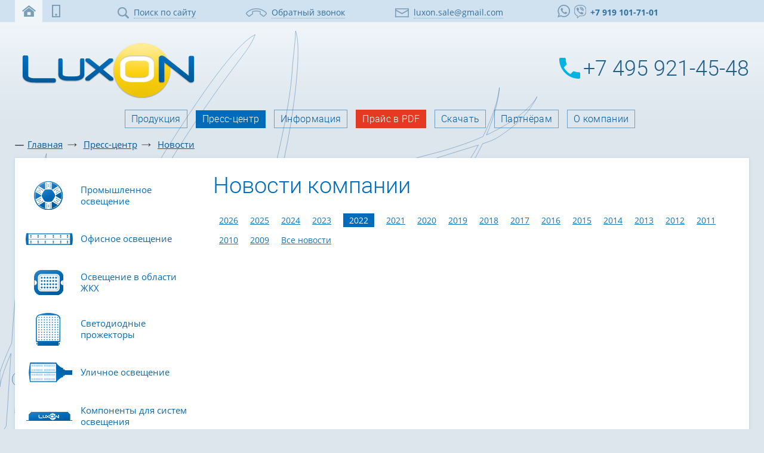

--- FILE ---
content_type: text/html; charset=UTF-8
request_url: https://luxon.su/pressa/news/?year=2022
body_size: 5931
content:
<!DOCTYPE HTML>
<head>
    <meta http-equiv="content-type" content="text/html" />
    <meta name="author" content="Panov Michael, www.mpanov.ru" />
    <meta name="google-site-verification" content="DUuWFEj03mlzZRJ3-ToYMW7g8D75DxfVkVHmnthZzcg" />
    <meta name='yandex-verification' content='43333ec4006356b5' />
    <meta name="yandex-verification" content="8f2eb4e67587f56d" />
    <meta name="google-site-verification" content="N8RAUHiS5sMirpNijuQCFLhz--X7Jj34IJ_HBmxk5s8" />
    <meta name="viewport" content="width=device-width, initial-scale=1" />
    <title>Новости компании</title>
    
    <meta http-equiv="Content-Type" content="text/html; charset=UTF-8" />
<meta name="robots" content="index, follow" />
<meta name="keywords" content="Новости компании, информация о новинках в светотехнике" />
<meta name="description" content="Последние события нашей компании" />
<link href="/bitrix/templates/luxon_main/components/bitrix/breadcrumb/luxon_bread/style.css?1673277080712" type="text/css"  rel="stylesheet" />
<link href="/bitrix/templates/luxon_main/components/bitrix/menu/luxon_left/style.css?16732770805725" type="text/css"  rel="stylesheet" />
<link href="/bitrix/components/bitrix/system.pagenavigation/templates/round/style.css?16732770692917" type="text/css"  rel="stylesheet" />
<link href="/bitrix/templates/luxon_main/components/bitrix/news/luxon_news/bitrix/news.list/.default/style.css?1673277080996" type="text/css"  rel="stylesheet" />
<link href="/bitrix/templates/luxon_main/css/clear.css?1673277080975" type="text/css"  data-template-style="true"  rel="stylesheet" />
<link href="/bitrix/templates/luxon_main/css/vtip.css?1673277080321" type="text/css"  data-template-style="true"  rel="stylesheet" />
<link href="/bitrix/templates/luxon_main/css/media-queries.css?167327708011328" type="text/css"  data-template-style="true"  rel="stylesheet" />
<link href="/bitrix/templates/luxon_main/js/ikSelect.css?16732770804084" type="text/css"  data-template-style="true"  rel="stylesheet" />
<link href="/bitrix/templates/.default/components/reaspekt/ui.window/r_ui/style.css?16732770811399" type="text/css"  data-template-style="true"  rel="stylesheet" />
<link href="/bitrix/templates/luxon_main/components/tsoft/google.translate/trans_google/style.css?1673277080905" type="text/css"  data-template-style="true"  rel="stylesheet" />
<link href="/bitrix/templates/luxon_main/components/bitrix/menu/luxon_main_top/style.css?16732770804501" type="text/css"  data-template-style="true"  rel="stylesheet" />
<link href="/bitrix/templates/luxon_main/components/bitrix/menu/luxon_bottom/style.css?1673277080444" type="text/css"  data-template-style="true"  rel="stylesheet" />
<link href="/bitrix/templates/luxon_main/styles.css?167327708026342" type="text/css"  data-template-style="true"  rel="stylesheet" />
<link href="/bitrix/templates/luxon_main/template_styles.css?167327708046385" type="text/css"  data-template-style="true"  rel="stylesheet" />
<script type="text/javascript" src="/bitrix/templates/luxon_main/js/jquery.1.7.2.min.js?167327708094840"></script>
<script type="text/javascript" src="/bitrix/templates/luxon_main/js/homemenu.js?1673277080131"></script>
<script type="text/javascript" src="/bitrix/templates/luxon_main/js/jquery.easing.1.3.js?16732770808097"></script>
<script type="text/javascript" src="/bitrix/templates/luxon_main/js/vtip-min.js?1673277080714"></script>
<script type="text/javascript" src="/bitrix/templates/luxon_main/js/jquery.fs.scroller.min.js?16732770805926"></script>
<script type="text/javascript" src="/bitrix/templates/luxon_main/js/img-resizer.js?16732770802030"></script>
<script type="text/javascript" src="/bitrix/templates/luxon_main/js/jquery.ikSelect.min.js?167327708013489"></script>
<script type="text/javascript" src="/bitrix/templates/luxon_main/js/init.js?16732770801663"></script>
<script type="text/javascript" src="/bitrix/templates/.default/components/reaspekt/ui.window/r_ui/script.js?16732770814199"></script>
<script type="text/javascript" src="/bitrix/templates/luxon_main/components/bitrix/menu/luxon_main_top/script.js?1673277080469"></script>
<script type="text/javascript" src="/bitrix/templates/luxon_main/components/bitrix/menu/luxon_left/script.js?1673277080469"></script>
<script type="text/javascript">var _ba = _ba || []; _ba.push(["aid", "6b36bd4c5eb8790246bbbf4eac93600a"]); _ba.push(["host", "luxon.su"]); (function() {var ba = document.createElement("script"); ba.type = "text/javascript"; ba.async = true;ba.src = (document.location.protocol == "https:" ? "https://" : "http://") + "bitrix.info/ba.js";var s = document.getElementsByTagName("script")[0];s.parentNode.insertBefore(ba, s);})();</script>
<script>new Image().src='https://lampica.ru/bitrix/spread.php?s=QklUUklYX1NNX0dVRVNUX0lEATM2NjY2OTkBMTc5OTc1MTg0MwEvAQEBAkJJVFJJWF9TTV9MQVNUX1ZJU0lUATE3LjAxLjIwMjYgMTQ6MDQ6MDMBMTc5OTc1MTg0MwEvAQEBAg%3D%3D&k=8aa616ca5ca81cafacf1bac3429edce9';
</script>


    
        <noscript>
    <link rel="stylesheet" type="text/css" href="/bitrix/templates/luxon_main/css/noscript.css" />
    </noscript>

<!-- Global site tag (gtag.js) - Google Analytics -->
<script async src="https://www.googletagmanager.com/gtag/js?id=UA-74347741-1"></script>
<script>
  window.dataLayer = window.dataLayer || [];
  function gtag(){dataLayer.push(arguments);}
  gtag('js', new Date());

  gtag('config', 'UA-74347741-1');
</script>

<!-- Google Tag Manager -->
<script>(function(w,d,s,l,i){w[l]=w[l]||[];w[l].push({'gtm.start':
new Date().getTime(),event:'gtm.js'});var f=d.getElementsByTagName(s)[0],
j=d.createElement(s),dl=l!='dataLayer'?'&l='+l:'';j.async=true;j.src=
'https://www.googletagmanager.com/gtm.js?id='+i+dl;f.parentNode.insertBefore(j,f);
})(window,document,'script','dataLayer','GTM-MNCQ4Z2');</script>
<!-- End Google Tag Manager -->

</head>
<body>

<!-- Google Tag Manager (noscript) -->
<noscript><iframe src="https://www.googletagmanager.com/ns.html?id=GTM-MNCQ4Z2" height="0" width="0" style="display:none;visibility:hidden"></iframe></noscript>
<!-- End Google Tag Manager (noscript) -->

    <div id="panel"></div>
    <ins class='bg'></ins>
    <div class="top-menu">
        <div class="content">
            <div class="inside">
                <div class="home-button">
                                            <a title="На главную" class="vtip" href="/">На главную</a>
                </div>

                <div class="mob-button">
                    <a title="Мобильная версия" class="vtip" href="/m/">Мобильная версия</a>
                </div>




                <div class="all-button top-butt">
                    <a id="search-button" title="Ввести поисковый запрос" class="search vtip" href="/search/"><span>Поиск по сайту</span></a>


                    

<div class="search_form_top" id="search-form">
    <form action="/search/">
        <input placeholder="Введите запрос" class="input-text" type="text" name="q" value="" size="15" maxlength="50" />
        <input class="button blue" name="s" type="submit" value="Поиск" />
    </form>
</div>


                    

<a class="zvon vtip" title="Заказать обратный звонок" href="javascript:void(0)" onclick="ReaspektNewDiv('/bitrix/templates/.default/components/reaspekt/popup.link2.0/r_callback/ajax.php')"><span>Обратный звонок</span></a>


                    

                    
<a class="mail vtip" title="Написать нам письмо" href="javascript:void(0)" onclick="ReaspektNewDiv('/bitrix/templates/.default/components/reaspekt/popup.link2.0/r_feedback/ajax.php')"><span>luxon.sale@gmail.com</span></a>

        

                    <a class="whats_viber vtip" title="WhatsApp, Viber" href="javascript:void(0)">
                        <b><span style="border-bottom: none;">+7 919 101-71-01</span></b>
                    </a>

                </div>

                <div class="translate-block">
                    <noindex>

<div id="google_translate_element"></div><script>
function googleTranslateElementInit() {
  new google.translate.TranslateElement({
    pageLanguage: 'ru',
    autoDisplay: false,
    layout: google.translate.TranslateElement.InlineLayout.SIMPLE
  }, 'google_translate_element');
}
</script><script src="//translate.google.com/translate_a/element.js?cb=googleTranslateElementInit"></script>

                    </noindex>
                </div>
            </div>
        </div>
    </div>
    <div id="all_content">
        <div id="all_content_inside">
            <!-- Шапка сайта -->
            <div id="head"> 
                                    <div id="logo">
                        <a class="vtip" href="/" title="На главную"><img src="/bitrix/templates/luxon_main/images/logo-top.png" alt="Лого LuxON" /></a>
                    </div>
                

                <div id="right_top">
                    <div class="top_tel">
                        <a title="Набрать номер" class="vtip" href="tel:+74959214548"><span class="icon_tel"></span>+7 495 921-45-48</a>
                    </div>
                </div>
            </div>
              

            

<div id='topNav' style='margin-top:-20px;'>
<ul id='first_menu'>

    
    
    

	
	
					<li class='first'><a  href="/products/" class="first root-item">Продукция</a>
				<ul class='second'>
		
	
	
    
    
    

	
	
		
							<li><a  href="/products/industrial-lighting/">Промышленное освещение</a></li>
			
		
	
	
    
    
    

	
	
		
							<li><a  href="/products/office-lighting/">Офисное освещение</a></li>
			
		
	
	
    
    
    

	
	
		
							<li><a  href="/products/housing-lighting/">Освещение в области ЖКХ</a></li>
			
		
	
	
    
    
    

	
	
		
							<li><a  href="/products/led-spotlights/">Светодиодные прожекторы</a></li>
			
		
	
	
    
    
    

	
	
		
							<li><a  href="/products/sity-lighting/">Уличное освещение</a></li>
			
		
	
	
    
    
    

	
	
		
							<li><a  href="/products/lighting-components/">Компоненты для систем освещения</a></li>
			
		
	
	
    
    
    

	
	
		
							<li><a  href="/products/bio-lights/">BIO-светильники</a></li>
			
		
	
	
    
    
    

			</ul></li>	
	
					<li class='first'><a  href="/pressa/" class="root-item-selected">Пресс-центр</a>
				<ul class='second'>
		
	
	
    
    
    

	
	
		
							<li class="selected"><a  href="/pressa/news">Новости компании</a></li>
			
		
	
	
    
    
    

	
	
		
							<li><a  href="/pressa/action/">Наши акции</a></li>
			
		
	
	
    
    
    

			</ul></li>	
	
					<li class='first'><a  href="/info/" class="first root-item">Информация</a>
				<ul class='second'>
		
	
	
    
    
    

	
	
		
							<li><a  href="/info/projects/">Наши проекты</a></li>
			
		
	
	
    
    
    

	
	
		
							<li><a  href="/info/video/">Наш видеоблог</a></li>
			
		
	
	
    
    
    

	
	
		
							<li><a  href="/info/photogallery/">Фотогалерея</a></li>
			
		
	
	
    
    
    

	
	
		
							<li><a  href="/info/articles/">Статьи о светотехнике</a></li>
			
		
	
	
    
    
    

	
	
		
							<li><a  href="/info/teo/">ТЭО изделий LuxON</a></li>
			
		
	
	
    
    
    

			</ul></li>	
	
		
							<li class='first'><a target = "_blank"  class='first redMenu' href="/upload/iblock/4fe/Price_Luxon.pdf" class="root-item">Прайс в PDF</a></li>
			
		
	
	
    
    
    

	
	
					<li class='first'><a  href="/download/" class="first root-item">Скачать</a>
				<ul class='second'>
		
	
	
    
    
    

	
	
		
							<li><a  href="/download/">Все документы</a></li>
			
		
	
	
    
    
    

	
	
		
							<li><a target = "_blank" href="/upload/iblock/4fe/Price_Luxon.pdf">Прайс-лист на светильники в PDF</a></li>
			
		
	
	
    
    
    

	
	
		
							<li><a target = "_blank" href="/upload/iblock/f17/catalog_2021_v3.pdf">Каталог светильников в PDF</a></li>
			
		
	
	
    
    
    

	
	
		
							<li><a target = "_blank" href="/upload/iblock/280/cat_kompl_2018_web.pdf">Каталог компонентов в PDF</a></li>
			
		
	
	
    
    
    

			</ul></li>	
	
					<li class='first'><a  href="/partner/" class="first root-item">Партнёрам</a>
				<ul class='second'>
		
	
	
    
    
    

	
	
		
							<li><a  href="/partner/dealer-network/">Дилерская сеть</a></li>
			
		
	
	
    
    
    

	
	
		
							<li><a  href="/partner/agency-cooperation/">Агентское сотрудничество</a></li>
			
		
	
	
    
    
    

	
	
		
							<li><a  href="/partner/manufacturers/">Производителям светодиодного оборудования</a></li>
			
		
	
	
    
    
    

			</ul></li>	
	
					<li class='first'><a  href="/about/" class="first root-item">О компании</a>
				<ul class='second'>
		
	
	
    
    
    

	
	
		
							<li><a  href="/about/contacts/">Контактная информация</a></li>
			
		
	
	
    
    
    

	
	
		
							<li><a  href="/about/our-production/">Наше производство</a></li>
			
		
	
	
    
    
    

	
	
		
							<li><a  href="/about/partners/">Наши партнеры</a></li>
			
		
	
	

	</ul></li>
</ul>
</div>

  


            <!-- Конец шапки --> 
<div id="content"> 

<div id="breadclumbs"><ul><li><a href="/" title="Главная">Главная</a></li><li><a href="/pressa/" title="Пресс-центр">Пресс-центр</a></li><li><a href="/pressa/news/" title="Новости">Новости</a></li></ul></div>  
  <div id="main" class="main_shadow"> 
    <div id="main_inside"> 
      <div id="left_col" class="list"> 
      





<div class="menu_left">
<table id="mnu">

			<tr><td><a class="prom" href="/products/industrial-lighting/"><span>Промышленное освещение</span></a></td></tr>
		
			<tr><td><a class="office" href="/products/office-lighting/"><span>Офисное освещение</span></a></td></tr>
		
			<tr><td><a class="jkx" href="/products/housing-lighting/"><span>Освещение в области ЖКХ</span></a></td></tr>
		
			<tr><td><a class="svdiod" href="/products/led-spotlights/"><span>Светодиодные прожекторы</span></a></td></tr>
		
			<tr><td><a class="ul" href="/products/sity-lighting/"><span>Уличное освещение</span></a></td></tr>
		
			<tr><td><a class="komp" href="/products/lighting-components/"><span>Компоненты для систем освещения</span></a></td></tr>
		
			<tr><td><a class="bio" href="/products/bio-lights/"><span>BIO-светильники</span></a></td></tr>
		

</table>
</div>



  </div>
     
<div id="content_col"> 



<div class="news-list_block">

<h1 style="margin-bottom: 0.5em; ">Новости компании</h1>


<div class="filter_block">
<ul class="filter_news">

    
    <li><a href="?year=2026"><span >2026</span></a></li>
    
    
    <li><a href="?year=2025"><span >2025</span></a></li>
    
    
    <li><a href="?year=2024"><span >2024</span></a></li>
    
    
    <li><a href="?year=2023"><span >2023</span></a></li>
    
    
    <li><span class="active">2022</span></li>
    
    
    <li><a href="?year=2021"><span >2021</span></a></li>
    
    
    <li><a href="?year=2020"><span >2020</span></a></li>
    
    
    <li><a href="?year=2019"><span >2019</span></a></li>
    
    
    <li><a href="?year=2018"><span >2018</span></a></li>
    
    
    <li><a href="?year=2017"><span >2017</span></a></li>
    
    
    <li><a href="?year=2016"><span >2016</span></a></li>
    
    
    <li><a href="?year=2015"><span >2015</span></a></li>
    
    
    <li><a href="?year=2014"><span >2014</span></a></li>
    
    
    <li><a href="?year=2013"><span >2013</span></a></li>
    
    
    <li><a href="?year=2012"><span >2012</span></a></li>
    
    
    <li><a href="?year=2011"><span >2011</span></a></li>
    
    
    <li><a href="?year=2010"><span >2010</span></a></li>
    
    
    <li><a href="?year=2009"><span >2009</span></a></li>
    
    <li><a href="/pressa/news/">Все новости</a></li>
    
</ul>
</div>

<div class="clear"></div>


<div class="news-list">

 



	<br /></div>

</div>


</div>
     </div>
   </div>
 </div>
     <div class="clear"></div>


<div class="subnavigation" style="margin-top: 2em;">
        <table>
            <tr>
                <td>
                <ul>
			<li><a href="/products/">Продукция</a></li>
		
			<li><a href="/pressa/" class="selected">Пресс-центр</a></li>
		
			<li><a href="/info/">Информация</a></li>
		
			<li><a href="/upload/iblock/4fe/Price_Luxon.pdf">Прайс в PDF</a></li>
		
			<li><a href="/download/">Скачать</a></li>
		
			<li><a href="/partner/">Партнёрам</a></li>
		
			<li><a href="/about/">О компании</a></li>
		

            </ul>
            </td>

            </tr>        
        </table>
</div>
    <div id="footer">
        <table class="tbl">
            <tr>
                <td style="width: 33.3333%">
                    <div class="copy">Все права сохранены © 2012-2026 ООО «ЛюксОН»</div>
					<div>
                <table class="pmv">
                    <tr>
                        <td class="one"><a rel="nofollow" class="icon mp" href="https://mpanov.ru/" target="_blank"><img src="/bitrix/templates/luxon_main/images/mp-logo.png" alt="MPanov" /></a></td>
                        <td>
                            <a href="https://mpanov.ru" target="_blank">
                                <span>Создание сайта&nbsp;—<br />M.Panov © 2003-2026</span>
                            </a>
                        </td>
                    </tr>
                </table>  
                </td>
                
                <td style="text-align: center;">
                    <div><img id="logo_dwn" src="/bitrix/templates/luxon_main/images/logo-dwn.png" alt="LuxOn" /></div>
                </td>
                
                
                <td style="text-align: right;width: 33.3333%">
        

        
        <div class="small-banner">               
<!-- Yandex.Metrika informer -->
<a href="https://metrika.yandex.ru/stat/?id=39270235&amp;from=informer"
target="_blank" rel="nofollow"><img src="https://informer.yandex.ru/informer/39270235/3_1_FFFFFFFF_EFEFEFFF_0_pageviews"
style="width:88px; height:31px; border:0;" alt="Яндекс.Метрика" title="Яндекс.Метрика: данные за сегодня (просмотры, визиты и уникальные посетители)" class="ym-advanced-informer" data-cid="39270235" data-lang="ru" /></a>
<!-- /Yandex.Metrika informer -->

<!-- Yandex.Metrika counter -->
<script type="text/javascript" >
   (function(m,e,t,r,i,k,a){m[i]=m[i]||function(){(m[i].a=m[i].a||[]).push(arguments)};
   m[i].l=1*new Date();k=e.createElement(t),a=e.getElementsByTagName(t)[0],k.async=1,k.src=r,a.parentNode.insertBefore(k,a)})
   (window, document, "script", "https://mc.yandex.ru/metrika/tag.js", "ym");

   ym(39270235, "init", {
        clickmap:true,
        trackLinks:true,
        accurateTrackBounce:true,
        webvisor:true,
        trackHash:true,
        ecommerce:"dataLayer"
   });
</script>
<noscript><div><img src="https://mc.yandex.ru/watch/39270235" style="position:absolute; left:-9999px;" alt="" /></div></noscript>
<!-- /Yandex.Metrika counter -->
        </div>
        
        
        <div class="small-banner">

            
        </div>  			
				</td>            
            </tr>        
        </table>   
    </div>
</div>
</div><!-- end all_content -->
</body>
</html>

--- FILE ---
content_type: text/css
request_url: https://luxon.su/bitrix/templates/luxon_main/components/bitrix/breadcrumb/luxon_bread/style.css?1673277080712
body_size: 233
content:
#breadclumbs {
  font-size:150%;
  margin-bottom:0.3em;
  z-index:15;
  clear: both;
  margin-top: 5px;
}

#breadclumbs ul {
  margin-left:1.4em;
}

#breadclumbs ul li:before {
    content: "\2014 ";
    float: left;
    margin-left: -1.4em;
}

#breadclumbs ul li:first-child {
    background: none repeat scroll 0 0 transparent;
    margin-left: 0;
    padding-left: 0;
}

#breadclumbs ul li {
    background: url("images/arr_bread.png") no-repeat scroll left 7px transparent;
    display: inline;
    padding-left: 1.8em;
    padding-right: 0.5em;
}

#breadclumbs a {
    color: #005a9a;
}

.col span.arrow {
    display: none;
}

#breadclumbs a:hover { color: #ED1515; }

--- FILE ---
content_type: text/css
request_url: https://luxon.su/bitrix/templates/luxon_main/components/bitrix/menu/luxon_left/style.css?16732770805725
body_size: 760
content:
#content #main div.menu_left {
    font-size: 140%;
}

#content #main div.menu_left table tr td {
    height: 68px;
    vertical-align: middle;
    padding-right: 5px;

}
#content #main div.menu_left table tr td a {
    display: block;
    color: #006cb9;
    padding: 20px 0;
    padding-left: 110px;
    line-height: 140%;
    text-decoration: none;
}

#content #main div.menu_left table tr td a span {
    /*border-bottom: 1px solid rgba(0,108,185,0.5);*/
    font-size: 110%;
}


#content #main div.menu_left table tr td a.prom {
    background: url('images/ic-prom1.png') no-repeat 32px center;
}

#content #main div.menu_left table tr td a.prom:hover, #content #main div.menu_left table tr td.selected a.prom {
    background: #f3cc27 url('images/ic-prom2.png') no-repeat 22px center;
    text-decoration: none;
    color: #ffffff;
	-webkit-transition: background 0.3s ease;
    -moz-transition: background 0.3s ease;
    -o-transition: background 0.3s ease;
    -ms-transition: background 0.3s ease;
    transition: background 0.3s ease;    
    /*box-shadow: 0px 1px 4px rgba(0, 0, 0, 0.25);*/
    box-shadow: 0px 0px 1px rgba(162, 136, 26, 0.2), 0px 1px 7px rgba(162, 136, 26, 0.1);
    
}
#content #main div.menu_left table tr td a.office {
    background: url('images/ic-off1.png') no-repeat 18px center;
    
}

#content #main div.menu_left table tr td a.office:hover, #content #main div.menu_left table tr td.selected a.office {
    background: #5cb50f url('images/ic-off2.png') no-repeat 8px center;
    text-decoration: none;
    color: #ffffff;
	-webkit-transition: background 0.3s ease;
    -moz-transition: background 0.3s ease;
    -o-transition: background 0.3s ease;
    -ms-transition: background 0.3s ease;
    transition: background 0.3s ease;    
    /*box-shadow: 0px 1px 4px rgba(0, 0, 0, 0.25);*/
    box-shadow: 0px 0px 1px rgba(61, 120, 10, 0.2), 0px 1px 7px rgba(61, 120, 10, 0.1);
}
#content #main div.menu_left table tr td a.jkx {
    background: url('images/ic-jkx1.png') no-repeat 32px center;
}

#content #main div.menu_left table tr td a.jkx:hover, #content #main div.menu_left table tr td.selected a.jkx {
    background: #cb304e url('images/ic-jkx2.png') no-repeat 22px center;
    text-decoration: none;
    color: #ffffff;
    -webkit-transition: background 0.3s ease;
    -moz-transition: background 0.3s ease;
    -o-transition: background 0.3s ease;
    -ms-transition: background 0.3s ease;
    transition: background 0.3s ease; 
    /*box-shadow: 0px 1px 4px rgba(0, 0, 0, 0.25);*/
    box-shadow: 0px 0px 1px rgba(136, 33, 54, 0.2), 0px 1px 7px rgba(136, 33, 54, 0.1);
}

#content #main div.menu_left table tr td a.svdiod {
    background: url('images/ic-diod1.png') no-repeat 35px center;
}

#content #main div.menu_left table tr td a.svdiod:hover, #content #main div.menu_left table tr td.selected a.svdiod {
    background: #ec6723 url('images/ic-diod2.png') no-repeat 25px center;
    text-decoration: none;
    color: #ffffff;
	-webkit-transition: background 0.3s ease;
    -moz-transition: background 0.3s ease;
    -o-transition: background 0.3s ease;
    -ms-transition: background 0.3s ease;
    transition: background 0.3s ease; 
    /*box-shadow: 0px 1px 4px rgba(0, 0, 0, 0.25);*/
    box-shadow: 0px 0px 1px rgba(157, 68, 23, 0.2), 0px 1px 7px rgba(157, 68, 23, 0.1);
}
#content #main div.menu_left table tr td a.ul {
    background: url('images/ic-ul1.png') no-repeat 23px center;
}

#content #main div.menu_left table tr td a.ul:hover, #content #main div.menu_left table tr td.selected a.ul {
    background: #0061a5 url('images/ic-ul2.png') no-repeat 13px center;
    text-decoration: none;
    color: #ffffff;
	-webkit-transition: background 0.3s ease;
    -moz-transition: background 0.3s ease;
    -o-transition: background 0.3s ease;
    -ms-transition: background 0.3s ease;
    transition: background 0.3s ease; 
    /*box-shadow: 0px 1px 4px rgba(0, 0, 0, 0.25);*/
    box-shadow: 0px 0px 1px rgba(0, 64, 110, 0.2), 0px 1px 7px rgba(0, 64, 110, 0.1);

}
#content #main div.menu_left table tr td a.komp {
    background: url('images/ic-komp1.png') no-repeat 19px center;
}

#content #main div.menu_left table tr td a.komp:hover, #content #main div.menu_left table tr td.selected a.komp {
    background: #00b5e4 url('images/ic-komp2.png') no-repeat 9px center;
    text-decoration: none;
    color: #ffffff;
	-webkit-transition: background 0.3s ease;
    -moz-transition: background 0.3s ease;
    -o-transition: background 0.3s ease;
    -ms-transition: background 0.3s ease;
    transition: background 0.3s ease; 
    /*box-shadow: 0px 1px 4px rgba(0, 0, 0, 0.25);*/
    box-shadow: 0px 0px 1px rgba(0, 120, 152, 0.2), 0px 1px 7px rgba(0, 120, 152, 0.1);
    
}

#content #main div.menu_left table tr td a.bio:hover, #content #main div.menu_left table tr td.selected a.bio {
    background: #0e5f31 url('images/ic-bio2.png') no-repeat 9px center;
    text-decoration: none;
    color: #ffffff;
	-webkit-transition: background 0.3s ease;
    -moz-transition: background 0.3s ease;
    -o-transition: background 0.3s ease;
    -ms-transition: background 0.3s ease;
    transition: background 0.3s ease; 
    /*box-shadow: 0px 1px 4px rgba(0, 0, 0, 0.25);*/
    box-shadow: 0px 0px 1px rgba(9, 63, 32, 0.2), 0px 1px 7px rgba(9, 63, 32, 0.1);
}


#content #main div.menu_left table tr td a.bio {
    background: url('images/ic-bio1.png') no-repeat 19px center;
}


#content #main div.menu_left table tr td.selected a span,
#content #main div.menu_left table tr td a:hover span {
    border-bottom: none;
}



--- FILE ---
content_type: text/css
request_url: https://luxon.su/bitrix/templates/luxon_main/components/bitrix/news/luxon_news/bitrix/news.list/.default/style.css?1673277080996
body_size: 335
content:
div.news-list img.preview_picture
{
	float:left;
	margin:0 4px 6px 0;
}
.news-date-time {
	color:#486DAA;
}

div.news-item {
    margin-bottom: 30px;
}

div.news-item .anons {
    font-size: 140%;
    line-height: 1.5;
    margin-right: 10%;
}

div.news-item .anons p {
    font-size: 100% !important;
    margin: 0 0 20px 0 !important;
}

div.news-item .news-date-time {
    color: #787878;
    font-size: 130%;
    margin-bottom: 0.3em;
    margin-top: 40px;
    text-transform: lowercase;  
}

div.year {
    width: 180px;
    color: #ffffff;
    padding: 7px 15px;
    font-size: 180%;  
    overflow: hidden;  
    margin-bottom: 20px;
}

div.news-item h2 {
    font-size: 280%;
    margin: 0.2em 15% 0.5em 0;
    color: #000;
} 

div.news-item h2 a {
    text-decoration: none;
    border-bottom: 1px solid rgba(14,118,191,0.5);
}

div.news-item h2 a:hover {
    border-bottom: 1px solid rgba(255,0,0,0.5);
}

div.news-item h2 a:visited {
    border-bottom: 1px solid rgba(164,0,153,0.5);
}

--- FILE ---
content_type: text/css
request_url: https://luxon.su/bitrix/templates/luxon_main/css/clear.css?1673277080975
body_size: 364
content:
@charset "UTF-8";
html, body, div, span, 
  h1, h2, h3, h4, h5, h6, p, blockquote, pre, 
  a, abbr, acronym, address, big, cite, code, 
  img, ins, kbd, q, s, samp, 
  small, strike, strong, 
  dl, dt, dd, ol, ul, li, 
  fieldset, form, label, legend, 
  table, caption, tbody, tfoot, thead, tr, th, td { 

	margin: 0; 
	padding: 0; 
	border: 0; 
	outline: 0; 
	font-size: 100%; 
	
	background: transparent;

} 
html, body, div, span, h1, h2, h3, h4, h5, h6 { 

	margin: 0; 
	padding: 0; 
	border: 0; 
	outline: 0; 
	font-size: 100%; 
	vertical-align: baseline; 
	background: transparent;
	font-weight:normal;
} 

body { 
	line-height: 1; 
} 
ol, ul { 
	list-style: none; 
} 
blockquote, q { 
	quotes: none; 
} 
blockquote:before, blockquote:after, q:before, q:after { 
	content: ''; 
	content: none; 
} 
table { 
	border-collapse: collapse; 
	border-spacing: 0; 
} 
header, nav, article, footer, address {
	display: block;
}

--- FILE ---
content_type: text/css
request_url: https://luxon.su/bitrix/templates/luxon_main/css/media-queries.css?167327708011328
body_size: 2407
content:
/************************************************************************************
smaller than 481-767
*************************************************************************************/
@media screen and (min-width: 481px) and (max-width: 850px) {

/*
    body::before{
        content: "Tablet media query 481-850px fired";
        font-weight: bold;
        display: block;
        text-align: center;
        background: rgba(255,255,0, 0.6); 
        font-size: 14px;
        position: absolute;
        top: 0;
        left: 0;
        right: 0;
        z-index: 99;
    }  
    */
      
/*    #top_home_menu .content span.icon {
        display:none;
    }*/

    .top-menu .top-butt  {
        display:none !important;
    }

    .bg {
        background-image: url("/images/bg-640.svg");
    }

    
    #head {
        height: 120px;
    }
    #logo {
        height: 114px;
    }

    #logo img {
        margin-top: 10px;
    } 

    div.wrapper {
        display: none;
    }
    
    #topNav {
        display: none;
    }
    
    #all_content_inside {
        padding: 0 15px;
    }
    #right_top {
        height: auto;
    }

    #right {
        margin-bottom: 15px;
        -moz-box-shadow: 0px 1px 4px rgba(0, 0, 0, 0.25);
        -webkit-box-shadow: 0px 1px 4px rgba(0, 0, 0, 0.25);
        box-shadow: 0px 1px 4px rgba(0, 0, 0, 0.25);
        filter: progid: DXImageTransform.Microsoft.Shadow(strength = 1, direction = 180, color = '#cccccc');
        -ms-filter: "progid: DXImageTransform.Microsoft.Shadow(strength = 1, Direction = 180, Color = '#cccccc')";        
    }

    #right_inside {
        padding: 5px 20px;
    }
    
    #home_content {
        margin-top: 1em;
    }
    

    #home_content #right {

        display: none;
    }    
    #home_content #main {
        width: 100%;
        float: left;
    }

    #content #main #main_inside {
        padding: 20px 20px; 
    }
    
    #home_content #main img {
        margin: 0 10px 5px 0;
    }
    
    #home_content #right h2 {
        margin-top: 15px !important;
    }
    
    #content #main #left_col {
        width: 100%;
        padding-right: 0;
    }
    
    #content #main #left_col.list {
        display: none;
    }
    #content #main #left_col #mnu {
        width: 100%;
        font-size: 140% !important;
    }
    
    #content #main #left_col #mnu td {
        background-color: #ededed;
        border-bottom: 3px solid #ffffff;
    }
    
    #content #main #content_col {
        width: 100%;
    }
    #content_col .col .text {
        font-size: 130%;
        padding: 10px 10px;
        margin-right: 0;
    }
    
    #content_col .col1 {
        width: 40%;
    }
    #content_col .col2 {
        width: 27%;
    }
    #content_col .col3 {
        width: 27%;
    }    
    #content_col .col4 {
        width: 27%;
    }    
    #content_col .col5 {
        width: 40%;
    }
    #content_col .col6 {
        width: 27%;
    }   
    #content_col p, #content_col ul {
        margin-right: 1%;
    }   
    #breadclumbs {
        font-size: 105%;
    }    
    #content #main #content_col {
        margin-top: 1em;
    }    
    #content_col .col2 span.icon {
        display: block;
        background: url('/images/icon-off-small-vert.png') no-repeat 0 0;
    	width: 24px;
    	height: 90px;   
        position: absolute; 
        top:52px;
        z-index: 1;
        left: 20px;
    }  

    div.full-image-prod {
        width: 55%;
    }
        
    table.table_full_list {
        margin-left: 0px;
        width: 100%;
        font-size:120% !important;
    }
    
    table.table_full_list td {
        padding: 5px 10px !important;
    }    
    table.table_full_list tbody td.first {
        font-size: 100% !important;
    }
    table.table_full_list thead {
       font-size: 100%;
    }
    
    table.pic {
        width: 100%;
    }
    
    table.pic tr td {
        width: 50%;
    }


    #ul {
        width: 26%;
        margin-right: 1% !important;
    }

    #jkx {
        width: 30%;
        margin-right: 0 !important;
    }
    
    
    #office {
        width: 26%;
        margin-right: 1% !important;
    }
    
    #komp {
        width: 30%;
        margin-right: 0 !important;
        
    }
    
    #prom {
        width: 42%;
        margin-right: 1% !important;
    }
    
    #svdiod {
        width: 42%;
        margin-right: 1% !important;
        
    }

   #action {
        display: none;
   }
    
       #slider_smallrez {
        display: block;
   }

div.item .item_opis .item_title h2    {
    font-size: 150%;
    line-height: 130%;
}
div.item .item_dop  {
    height: 200px;
}
div.item .item_dop span.fade {
    top: 198px;
}

table.price {
    font-size: 110% !important;
}
 
#main #left, #main #right1 {
    width: 100% !important;
    margin-right: 0 !important;
}

#main #right1 {
    float:none !important;

}

}

/************************************************************************************
smaller than 320-480
*************************************************************************************/
@media screen and (min-width: 240px) and (max-width: 480px) {

/*
    body::before{
        content: "Tablet media query 320-480px fired";
        font-weight: bold;
        display: block;
        text-align: center;
        background: rgba(255,255,0, 0.6); 
        font-size: 14px;
        position: absolute;
        top: 0;
        left: 0;
        right: 0;
        z-index: 99;
    } 
*/
    .top-menu .top-butt  {
        display:none !important;
    }
	/* disable webkit text size adjust (for iPhone) */
	html {
		-webkit-text-size-adjust: none;
	}

    .bg {
        background-image: url("/images/bg-360.svg");
    }

    #head {
        height: 140px;
    }
    #logo {
        height: 114px;
    }

    #logo img {
        margin-top: 10px;
    }    
    
    #top_tel {
        float: left;
        padding: 5px 15px;
        margin: 0;
        height: auto;
    }

    #home_content {
        margin-top: 1em;    
    }
    
    #all_content_inside {
        padding: 0 10px;
    }
    
    div.wrapper {
        display: none;
    }
    
    #top_home_menu, #small_nav, #topNav  {
        display: none;
    }
    
    #right_top {
        height: auto;
    }
    
    #right {
        margin-bottom: 15px;
    -moz-box-shadow: 0px 1px 4px rgba(0, 0, 0, 0.25);
    -webkit-box-shadow: 0px 1px 4px rgba(0, 0, 0, 0.25);
    box-shadow: 0px 1px 4px rgba(0, 0, 0, 0.25);
    filter: progid: DXImageTransform.Microsoft.Shadow(strength = 1, direction = 180, color = '#cccccc');
    -ms-filter: "progid: DXImageTransform.Microsoft.Shadow(strength = 1, Direction = 180, Color = '#cccccc')";        
    }
    
    
    #right_inside {
        padding: 5px 20px;
    }
    
    #home_content #right {

        display: none;
    }
    #home_content #main {
        width: 100%;
        float: left;
    }
    #home_content div.first {
        width: 100%;
    }

    #home_content #main img {
        margin: 0 10px 5px 0;
    }    

    #home_content #right h2 {
        margin-top: 15px !important;
    }

    #content #main #main_inside {
        padding: 20px 20px; 
    }

    #footer .copy {
        font-size: 100%;
    }
    
    #content #main #left_col {
        width: 100%;
        padding-right: 0;
    }
    #content #main #left_col.list {
        display: none;
    }    

    #content #main #left_col #mnu {
        width: 100%;
        font-size: 120% !important;
    }
    
    #content #main #left_col #mnu td {
        background-color: #ededed;
        border-bottom: 3px solid #ffffff;
    }
    
    #content #main #content_col {
        width: 100%;
    }
    #content_col .col .text {
        font-size: 160%;
        padding: 10px 10px;
    }
    
    #content #main #content_col {
        margin-top: 1em;
    }
    
    #content_col .col1 {
        width: 97%;
        margin-bottom: 10px;
    }
    
    #content_col .col2 {
        width: 97%;
        margin-bottom: 10px;
    }
    #content_col .col3 {
        width: 97%;
    }    
    #content_col .col4 {
        width: 97%;
        margin-bottom: 10px;
    }    
    #content_col .col5 {
        width: 97%;
        margin-bottom: 10px;
    }
    #content_col .col6 {
        width: 97%;
    }     
    #breadclumbs {
        padding-top: 10px;
        font-size: 105%;
    }
    #content_col p, #content_col ul {
        margin-right: 1%;
    }    

    div.full-image-prod {
        width: 95%;
    }


    table.table_full_list {
        margin-left: 0px;
        width: 100%;
        font-size:110% !important;
    }
    
    table.table_full_list td, table.table_full_list th {
        padding: 2px 2px !important;
    }    
    table.table_full_list tbody td.first {
        font-size: 90% !important;
        width: 20px !important;
    }
    table.table_full_list thead {
       font-size: 90%;
    }

    table.pic {
        width: 100%;
    }
   #action {
        display: none;
   }
    
   #slider_smallrez {
        display: block;
   }
    .home_list_prod ul li {
        height: 200px !important;
    }    
    .home_list_prod ul li a {
        width: 200px !important;
        height: 200px !important;        
    }     

    
}


@media screen and  (min-width: 980px) and (max-width: 1080px) {

/*
    body::before{
        content: "Tablet media query 851-1024px fired";
        font-weight: bold;
        display: block;
        text-align: center;
        background: rgba(255,255,0, 0.6);   
        font-size: 14px;
        position: absolute;
        top: 0;
        left: 0;
        right: 0;
        z-index: 99;
    }
    */

    .top-menu .top-butt a {
        margin-left: 25px !important;
    }
    
    .top-menu .auth-block a {
        margin-left: 20px !important;
    }       

    #prom span.descr, #office span.descr,
    #jkx span.descr, #svdiod span.descr,
    #ul span.descr, #komp span.descr
    {
        font-size: 100%;
    }

    #all_content_inside {
        padding: 0 20px;
    }
    
    .wrapper{
    	width: 100%;
    }    
    
    #top_home_menu .cell .wrap .mnu {
        font-size: 150%;
    }

    #office span.icon {
        background: url('/images/icons.png') no-repeat -55px -17px;
    	width: 82px;
    	height: 20px;   
        top:115px;
    }

    #topNav {
        font-size: 125%;
    }    
   
   #action {
        display: none;
   }
   
   #slider_smallrez {
        display: block;
   }
   
    .home_list_prod ul li {
        height: 220px !important;
    }    
    .home_list_prod ul li a {
        width: 220px !important;
        height: 220px !important;        
    }    
   

}



@media screen and (min-width: 1081px) and (max-width: 1280px) {
 
    .top-menu .top-butt a {
        margin-left: 80px !important;
    }
    .top-menu .auth-block a {
        margin-left: 40px !important;
    }
    
    .home_list_prod ul li {
        height: 280px !important;
    }    
    .home_list_prod ul li a {
        width: 280px !important;
        height: 280px !important;        
    }     
}    




@media screen and (min-width: 1281px) and (max-width: 1366px) {
 
    .home_list_prod ul li {
        height: 302px !important;
    }    
    .home_list_prod ul li a {
        width: 302px !important;
        height: 302px !important;        
    } 
}












--- FILE ---
content_type: text/css
request_url: https://luxon.su/bitrix/templates/luxon_main/js/ikSelect.css?16732770804084
body_size: 1134
content:
.ik_select select{margin:0; padding:0; width:100%; opacity:0; filter:progid:DXImageTransform.Microsoft.Alpha(Opacity=0); position:absolute;}
.ik_select{width:80%; position:relative; font:11px/16px Arial, Tahoma, Verdana, sans-serif; height:19px; display:inline-block; *display:inline; zoom:1; vertical-align:middle;}
.ik_select_link{border-radius:3px; padding:2px 22px 1px 7px; height:16px; overflow:hidden; border:1px solid #9c9c9c; white-space:nowrap; position:relative; cursor:default; zoom:1;
	box-shadow:0 1px 0 #f0f0f0, inset 0 0 0 1px rgba(255,255,255,0.22);
	background: #ffffff;
	background: -moz-linear-gradient(top, #ffffff 25%, #f5f5f5 49%, #ececec 50%, #ececec 75%, #eeeeee 100%);
	background: -webkit-gradient(linear, left top, left bottom, color-stop(25%,#ffffff), color-stop(49%,#f5f5f5), color-stop(50%,#ececec), color-stop(75%,#ececec), color-stop(100%,#eeeeee));
	background: -webkit-linear-gradient(top, #ffffff 25%,#f5f5f5 49%,#ececec 50%,#ececec 75%,#eeeeee 100%);
	background: -o-linear-gradient(top, #ffffff 25%,#f5f5f5 49%,#ececec 50%,#ececec 75%,#eeeeee 100%);
	background: -ms-linear-gradient(top, #ffffff 25%,#f5f5f5 49%,#ececec 50%,#ececec 75%,#eeeeee 100%);
	background: linear-gradient(top, #ffffff 25%,#f5f5f5 49%,#ececec 50%,#ececec 75%,#eeeeee 100%);
	filter: progid:DXImageTransform.Microsoft.gradient( startColorstr='#ffffff', endColorstr='#eeeeee',GradientType=0 );
	transition:all linear 0.1s; -webkit-transition:all linear 0.1s; -moz-transition:all linear 0.1s;}
.ik_select_link:hover{
	box-shadow:0 0 3px rgba(0,0,0,0.5), 0 0 0 1px rgba(255,255,255,0.22) inset;
}
.ik_select_link.ik_select_focus{
	box-shadow:0 0 5px #000, 0 0 0 1px rgba(255,255,255,0.22) inset;
	*border-color:#F00;
}
.ik_select_link_text{overflow:hidden; display:block; width:100%; text-overflow:ellipsis;}
.ik_select_link_text:after, .ik_select_link_text:before{position:absolute; right:7px; content:"\25B2"; font-size:6px; color:#434343; font-family:Arial, Tahoma, Verdana, sans-serif; line-height:10px; top:50%;}
.ik_select_link_text:after{margin-top:-8px;}
.ik_select_link_text:before{content:"\25BC"; margin-top:-2px;}
.ik_select_block{position:absolute; z-index:9999; width:100%; left:0; top:-2px; display:none;}
.ik_select_block_right{left:auto;}
.ik_select_list{padding:4px 0; position:relative; font:11px/16px Arial, Tahoma, Verdana, sans-serif; line-height:16px; background:#FFF; zoom:1; *border:1px solid #000;
	border-radius:5px; -webkit-border-radius:5px; -moz-border-radius:5px;
	box-shadow:0 10px 15px rgba(0,0,0,0.32), 0 0 0 1px rgba(0,0,0,0.08); -webkit-box-shadow:0 10px 15px rgba(0,0,0,0.32), 0 0 0 1px rgba(0,0,0,0.08); -moz-box-shadow:0 10px 15px rgba(0,0,0,0.32), 0 0 0 1px rgba(0,0,0,0.08);}
.ik_select_list_inner{}
.ik_select_optgroup{}
.ik_select_optgroup_label{color:#7f8080; padding:0 21px;}
.ik_select_list ul{margin:0; padding:0;}
.ik_select_list li{list-style:none; margin:0; cursor:default; padding:0 21px; position:relative;}
.ik_select_optgroup li{padding-left:42px;}
.ik_select_list li.ik_select_hover{
	color:#FFF;
	box-shadow:0 -1px 0 rgba(0,0,0,0.1) inset, 0 1px 0 rgba(0,0,0,0.1) inset;
	background: #6288f7;
	background: -moz-linear-gradient(top, #6288f7 0%, #2260f6 100%);
	background: -webkit-gradient(linear, left top, left bottom, color-stop(0%,#6288f7), color-stop(100%,#2260f6));
	background: -webkit-linear-gradient(top, #6288f7 0%,#2260f6 100%);
	background: -o-linear-gradient(top, #6288f7 0%,#2260f6 100%);
	background: -ms-linear-gradient(top, #6288f7 0%,#2260f6 100%);
	background: linear-gradient(top, #6288f7 0%,#2260f6 100%);
	filter: progid:DXImageTransform.Microsoft.gradient( startColorstr='#6288f7', endColorstr='#2260f6',GradientType=0 );
}
.ik_select_list li.ik_select_active span:after{content:"\2713"; position:absolute; left:5px; top:0;}
.ik_select_list .ik_select_optgroup_disabled .ik_select_optgroup_label, .ik_select_list li.ik_select_option_disabled{color:#999;}

.ik_select.ik_select_disabled .ik_select_link{top:0; box-shadow:none; opacity:0.5; filter:progid:DXImageTransform.Microsoft.Alpha(Opacity=50);}

--- FILE ---
content_type: text/css
request_url: https://luxon.su/bitrix/templates/.default/components/reaspekt/ui.window/r_ui/style.css?16732770811399
body_size: 492
content:
.dashed-popup {
    border-bottom: 1px dashed;
    text-decoration: none !important;
}

.dashed-popup:hover {
	border-bottom: none;
}

div.popup-div {
	position: fixed;
	width: 100%;
	height: 100%;
	opacity: 0.5;
	background: #000;
	z-index: 500;
	filter: alpha(opacity=50); 	/*Filter for IE*/
}

.popup_overlay {
    position: fixed;
    left: 4%;
    top: 0;
    width: 92%;
    height: 100%;
    z-index: 510;
	text-align: center;
}

.popup_overlay:after {
    display: inline-block;
    width:  0;
    height: 100%;
    vertical-align: middle;
    content: ''
} 

.popup-body {
	background: #fff;

	display: inline-block;
    vertical-align: middle;
	min-width: 150px;
    min-height: 40px;
  -webkit-box-shadow: 0 12px 15px 0 rgba(0, 0, 0, 0.24), 0 17px 50px 0 rgba(0, 0, 0, 0.19);
  -moz-box-shadow: 0 12px 15px 0 rgba(0, 0, 0, 0.24), 0 17px 50px 0 rgba(0, 0, 0, 0.19);
  box-shadow: 0 12px 15px 0 rgba(0, 0, 0, 0.24), 0 17px 50px 0 rgba(0, 0, 0, 0.19);	
}

.button-position {
	position: relative;
}

.close-button {
	position: absolute;
	right: -14px;
	top: -14px;
	width: 28px;
	height: 28px;
	cursor: pointer;
	background:url("images/close-button-sprite2.png") no-repeat top;
}

.close-button:hover {
	background: url("images/close-button-sprite2.png") no-repeat 0 -28px;
}

#popupContainerComp {
	overflow-x: auto;
	overflow-y: auto;
	max-width: 900px;
	max-height: 700px;
	margin: 25px;
}

--- FILE ---
content_type: text/css
request_url: https://luxon.su/bitrix/templates/luxon_main/components/tsoft/google.translate/trans_google/style.css?1673277080905
body_size: 257
content:
.goog-te-gadget-simple {
    background-color: #e1ecf5 !important;
    border: none !important;
    padding: 0 7px 0 !important;
    position: relative !important;
    padding-left: 40px !important;
    position: relative !important;
    top:2px !important;
}

.goog-te-gadget-simple:hover .goog-te-menu-value span {
    -webkit-transition: all 0.3s ease;
    -moz-transition: all 0.3s ease;
    -o-transition: all 0.3s ease;
    transition: all 0.3s ease;
}


.goog-te-gadget-simple:hover .goog-te-menu-value span {
    color: #4080ea !important;
}

#google_translate_element {
    margin: 8px 0 0 0 !important;    
}

.goog-te-gadget-icon {
    background: url("images/ic-google.png") 0 0 transparent no-repeat !important;
    width: 29px !important;
    height: 29px !important;
    position: absolute;
    top: -8px;
    left: 5px;
}

.goog-te-menu-value {
    font-family: 'Open Sans' !important;
}



--- FILE ---
content_type: text/css
request_url: https://luxon.su/bitrix/templates/luxon_main/components/bitrix/menu/luxon_main_top/style.css?16732770804501
body_size: 1214
content:
/* Верхнее меню */

#topNav {
    margin-right: 0px;   
    font-size: 160%;
    margin-top: 10px;
    text-align: center; 
}


#first_menu {
    list-style: none;
    display: inline-block;
        
}    

#first_menu li {
    position: relative;
    float: left;
    padding: 0 0 10px 0;
    padding-bottom: 20px;
    font-family: 'Roboto Light';
    letter-spacing: 0.02em;
    font-weight: normal;
    font-style: normal;    
}

#first_menu li:hover > ul
{
    display: block;
}

#first_menu li.first {
    display: inline;
    margin: 0 7px;
}
#first_menu li.first:first-child {
    margin-left: 0px;
}

#first_menu li.first a.first {
    padding: 5px 10px;
    text-decoration: none;
    color: #005a9a;
    border: 1px solid rgba(0,90,154,0.5);
    -webkit-transition: all 0.15s ease;
    -moz-transition: all 0.15s ease;
    -o-transition: all 0.15s ease;
    transition: all 0.15s ease;
    
}

#first_menu li.first a.first:hover {
    color: #fff;
    text-decoration: none;
    background: #006cb9;
    border: 1px solid #006cb9;    
}

#first_menu li a.current {
    background-color: #006cb9;
    color: #fff;
    text-decoration: none;
}

#first_menu li a:visited {
    color:#183592;
}
#first_menu li a.current:visited {
    color:#ffffff;    
} 

#first_menu li a.root-item-selected, #first_menu li.first a.selected {
    color: #fff;
    text-decoration: none;
    background: #006cb9;
    border: 1px solid #006cb9;
    padding: 4px 10px 5px;
}
#first_menu ul.second li.selected {
    background: #ffec97;
}


/* Подменю */

#first_menu ul.second
{
    list-style: none;
    margin: 0;
    padding: 0;
    display: none;
    position: absolute;
    top: 28px;
    left: 0px;
    z-index: 99999;
    background: #fbdf62;
    font-size: 90%;
    background: -moz-linear-gradient(#fbdf62, #eec50b);
    background: -webkit-gradient(linear,left bottom,left top,color-stop(0, #eec50b),color-stop(1, #fbdf62));
    background: -webkit-linear-gradient(#fbdf62, #eec50b);
    background: -o-linear-gradient(#fbdf62, #eec50b);
    background: -ms-linear-gradient(#fbdf62, #eec50b);
    background: linear-gradient(#fbdf62, #eec50b);
    border: 1px solid #fbe3b3;
    text-align: left;
}

#first_menu ul.second li
{
    float: none;
    margin: 0;
    padding: 0;
    display: block;
    -moz-box-shadow: 0 1px 0 #ffe28b;
    -webkit-box-shadow: 0 1px 0 #ffe28b;
    box-shadow: 0 1px 0 #ffe28b;
}

#first_menu ul.second li:last-child
{
    -moz-box-shadow: none;
    -webkit-box-shadow: none;
    box-shadow: none;
}

#first_menu ul.second a
{
    padding: 13px 15px;
    height: auto;
    line-height: 1;
    display: block;
    white-space: nowrap;
    float: none;
    text-transform: none;
    text-decoration: none;
    color: #1e1e1e;
    font-size: 95%;
}

*html #first_menu ul.second a /* IE6 */
{
        height: 10px;
        width: 150px;
}

*:first-child+html #first_menu ul.second a /* IE7 */
{
        height: 10px;
        width: 150px;
}

#first_menu ul.second a:hover
{
    background: #006cb9;
    color: #ffffff;
}

#first_menu ul.second li:first-child a, #first_menu ul ul.second li:first-child a
{
}

#first_menu ul.second li:first-child a:after
{
    content: '';
    position: absolute;
    left: 30px;
    top: -8px;
    width: 0;
    height: 0;
    border-left: 5px solid transparent;
    border-right: 5px solid transparent;
    border-bottom: 8px solid #ffdc78;
}

#first_menu ul ul.second
{
  top: 0;
  left: 130px;
  position: absolute;
}

#first_menu ul ul.second li:first-child a:after
{
    left: -8px;
    top: 12px;
    width: 0;
    height: 0;
    border-left: 0;	
    border-bottom: 5px solid transparent;
    border-top: 5px solid transparent;
    border-right: 8px solid #ffdc78;
}

#first_menu ul.second li:first-child a:hover:after
{
    border-bottom-color: #006cb9;
}
#first_menu ul ul.second li:first-child a:hover:after
{
    border-bottom: 5px solid transparent;
    border-right: 8px solid #a11e20;
}


#first_menu ul.second li:last-child a
{
}

#first_menu:after
{
        visibility: hidden;
        display: block;
        font-size: 0;
        content: " ";
        clear: both;
        height: 0;
}


* html #first_menu      { zoom: 1; } /* IE6 */
*:first-child+html #first_menu { zoom: 1; } /* IE7 */

--- FILE ---
content_type: text/css
request_url: https://luxon.su/bitrix/templates/luxon_main/components/bitrix/menu/luxon_bottom/style.css?1673277080444
body_size: 117
content:
.subnavigation {
    border-top: 1px dashed #333333;
    font-size: 140%;
    padding: 0.75em 0;
    text-align: center;
}
.subnavigation table {
    margin: 0 auto;
}

.subnavigation table ul {
    list-style: none;
    line-height: 140%;
}

.subnavigation table ul li {
    margin-left: 25px;
    float: left;
}

.subnavigation table ul a {
    color: #777777;
} 

.subnavigation table ul a:hover { color: #ED1515; }


--- FILE ---
content_type: text/css
request_url: https://luxon.su/bitrix/templates/luxon_main/styles.css?167327708026342
body_size: 5557
content:
/* Главная */


/* Выбор продукции */

#content_col .col {
    min-height: 150px;
    float: left;
    overflow: hidden;
    position: relative;
} 

#content_col .col .text {
    font-size: 170%;
    color: #ffffff;
    padding: 10px 20px;
    line-height: 140%;
    padding-right: 30px;
    margin-right: 30px;
}   

#content_col .col1 {
    width: 45%;
    margin-right: 10px;
}

#content_col .col1:hover {
    
}

#content_col .col1 span.icon {
    display: block;
    background: url('images/icons.png') no-repeat -1px -38px;
	width: 65px;
	height: 65px;   
    position: absolute; 
    top:76px;
    z-index: 1;
    left: 20px;
}

#content_col .col span.arrow {
    background: url('images/arr-dwn.png') no-repeat transparent 0 0;
    width: 27px;
    height: 27px;
    position: absolute; 
    top:115px;
    right:15px
}

#content_col .col2 {
    width: 25%;
    margin-right: 10px;
}

#content_col .col2 span.icon {
    display: block;
    background: url('images/icons.png') no-repeat -71px -75px;
	width: 112px;
	height: 28px;   
    position: absolute; 
    top:110px;
    z-index: 1;
    left: 20px;
}

#content_col .col3 {
    width: 25%;
    margin-right: 10px;
}

#content_col .col3 span.icon {
    display: block;
    background: url('images/icons.png') no-repeat -141px 0;
	width: 56px;
	height: 49px;    
    position: absolute; 
    top:93px;
    z-index: 1;
    left: 20px;
}

#content_col .col4 {
    width: 25%;
    margin-right: 10px;
    margin-bottom: 5px;
}

#content_col .col4 span.icon {
    display: block;
    background: url('images/icons.png') no-repeat -199px -25px;
	width: 54px;
	height: 73px;     
    position: absolute; 
    top:65px;
    z-index: 1;
    left: 20px;
}

#content_col .col5 {
    width: 45%;
    margin-right: 10px;
    margin-bottom: 5px;
}

#content_col .col5 span.icon {
    display: block;
    background: url('images/icons.png') no-repeat -257px 0;
	width: 40px;
	height: 90px;   
    position: absolute; 
    top:50px;
    z-index: 1;
    left: 20px;
}

#content_col .col6 {
    width: 25%;
    margin-right: 10px;
    margin-bottom: 5px;
}

#content_col .col6 span.icon {
    display: block;
    background: url('images/icons.png') no-repeat -72px -50px;
	width: 92px;
	height: 18px;  
    position: absolute; 
    top:120px;
    z-index: 1;
    left: 20px;
}

img.list_img_prod {
    float: left;
    padding: 5px 10px 20px 5px;
    margin-top: -10px;
}

hr.list_prod {
    border-bottom: 1px;
    border-top: 0px;
    border-left: 0px;
    border-right: 0px;
    border-style: dotted;
    border-color: #333333;
    
    margin-top: 10px;
}

#content_col .col table td {
    padding: 5px 20px;
}

a.list_title_prod {
    font-size: 130%;
    padding-right: 15px;
    line-height: 130%;
}

a.list_title_prod:hover {
    background-color: #ffffff;
}

div.list_descr_prod {
    font-size: 120%;
    color: #2b2b2b;
    margin-top: 5px;
    padding-right: 15px;
    line-height: 120%;
}
#content_col .list {
    display: none;
    
}

#content_col ul.symb {
    padding-left: 0;
    margin-left:2em;
    margin-right: 20px;
    padding-right: 0;
    
}

#content_col ul.symb li::before {
  content:'';
  margin-left: 0;
  padding-left: 0;
  clear: both;    
}

#content_col ul.symb li {
  margin-left: 0;
  padding-left: 0;
  margin-right: 10px;
    float:left;
    margin-top: 5px;      

}

h1.title_prod {
    font-size: 200%;
    line-height: 140%;
    color:#5d5d5d;
}
h1.title_prod span {
    font-size: 220%;
    display: block;
    line-height: 120%;    
}


div.full-image-prod {
    width: 45%;
    float:right;
    text-align: right;
    position: relative;
}

div.full-image-prod a:hover i,
.albums_list_item a:hover i {
    
    background: url("images/zoom.png") 0 0 transparent no-repeat scroll;
    width: 85px;
    height: 85px;
    display: block;
    position: absolute;
   left: 50%;
    margin-left: -42px;
    top: 50%;
    margin-top: -42px;
    z-index: 10;

}

div.full-image-prod .fancybox-3d ins {
    background: url("images/r360.png") 0 0 transparent no-repeat scroll;
    width: 65px;
    height: 41px;
    display: block;
    position: absolute;
right: 15px;

}

div.full-image-prod .fancybox-3d:hover ins {
    background: url("images/r360-h.png") 0 0 transparent no-repeat scroll;

}

div.full-image-prod img, #logo_dwn {
    max-width: 100%;
}

div.full-image-prod img {
	/*margin: 10px 10px 10px 15px;*/
	margin: 0;
}

a.kss {
    font-size: 160%;
    display: inline-block;
    height: 60px;
    padding-top: 23px;
    padding-left: 75px;
    background: url("images/ic-ies.png") transparent no-repeat 0 0px;
}

a.kss:hover {
    background: url("images/ic-ies1.png") transparent no-repeat 0 0px;
}

a.teo {
    font-size: 160%;
    display: inline-block;
    height: 60px;
    padding-top: 23px;
    padding-left: 75px;
    background: url("images/ic-teo1.png") transparent no-repeat 0 0px;
}

a.teo:hover {
    background: url("images/ic-teo2.png") transparent no-repeat 0 0px;
}

a.pdf {
    font-size: 160%;
    display: inline-block;
    height: 60px;
    padding-top: 23px;
    padding-left: 75px;
    background: url("images/ic-pdf.png") transparent no-repeat 0 0px;
}

a.pdf:hover {
    background: url("images/ic-pdf1.png") transparent no-repeat 0 0px;
}


a.xls {
    font-size: 160%;
    display: inline-block;
    height: 60px;
    padding-top: 23px;
    padding-left: 75px;
    background: url("images/ic-xls.png") transparent no-repeat 0 0px;
}

a.xls:hover {
    background: url("images/ic-xls1.png") transparent no-repeat 0 0px;
}

div.button {
    font-size: 140%;
    padding: 5px 10px;
}
div.button a {
    color:#ffffff;
    padding: 5px 10px;
    text-decoration: none;
}

div.button a:hover {
    color:#ffffff;
    
    text-decoration: none;
}

div.button1 {
    font-size: 140%;
    padding: 5px 10px;
    
}
div.button1 a {
    color:#ffffff;
    text-decoration: none;
    line-height: 1.6;
    padding: 5px 10px;
    background: url("images/gr_blue.jpg") repeat-y;
    background-image: -moz-linear-gradient(left, #005b9b, #006dba);
    background-image: -ms-linear-gradient(left, #005b9b, #006dba);
    background-image: -o-linear-gradient(left, #005b9b, #006dba);
    background-image: -webkit-gradient(linear, left top, right top, from(#005b9b), to(#006dba));
    background-image: -webkit-linear-gradient(left, #005b9b, #006dba);
    background-image: linear-gradient(left, #005b9b, #006dba);    
}

div.button1 a:hover {
    color:#ffffff;
    text-decoration: none;
    padding: 5px 10px;
    background: #f26e26;
    background: url("images/gr_orange.jpg") repeat-y;
    background-image: -moz-linear-gradient(left, #e65e20, #f9792a);
    background-image: -ms-linear-gradient(left, #e65e20, #f9792a);
    background-image: -o-linear-gradient(left, #e65e20, #f9792a);
    background-image: -webkit-gradient(linear, left top, right top, from(#e65e20), to(#f9792a));
    background-image: -webkit-linear-gradient(left, #e65e20, #f9792a);
    background-image: linear-gradient(left, #e65e20, #f9792a);     
}


/* Список продукции в разделе */

div.item {
    width: 46%;
    margin-right: 2%;
    margin-bottom: 15px;
    overflow: hidden;
    float: left;
    position: relative;
}

div.item .item_opis {
    padding: 11px 17px;
    height: 110px;
    overflow: hidden;
}

div.item .item_opis .item_img {
    float: left;
    margin-right: 12px;
    margin-bottom: 15px;
}

div.item .item_opis .item_title {
    position: absolute;
    top:10px;
    left: 120px;
}

div.item .item_opis .item_title h2 {
    font-size: 170%;
    line-height: 140%;
    margin-right: 20px;
}

div.item .item_opis .item_title a {
    color: #ffffff;
    text-decoration: none;
    border-bottom: 1px solid rgba(255,255,255,0.7);
   
}

div.item .item_opis .item_info {
    font-size: 130%;
    color: #ffffff;
    font-weight: normal;
    position: absolute;
    top:100px;    
      font-family: 'Open Sans Bold';
}


div.item .item_opis .item_title a:hover {
    background-color: #ffffff;
    color:#ED1515;
    border: 3px solid #ffffff;
    
}

div.item .item_dop {
    padding: 11px 17px;
    overflow: hidden;
    font-size: 110%;
    line-height: 130%;
    height: 120px;
    position: relative;
}
div.item .item_dop span.fade {
    background: url("images/fade.png") transparent bottom repeat-x;
    height: 24px;
    width: 100%;
    position: absolute;
    top: 118px;
    left: 0;
}


div.item .item_dop .item_model {
    margin: 0 !important;
    padding: 0 !important;
    margin-bottom: 12px !important;
    line-height: 150% !important;
    margin-left: -8px !important;
    font-size: 110% !important;  
    width: 100% !important;  
}

div.item .item_dop  p {
    font-size: 100% !important;
    margin: 0 !important;
    line-height: 130% !important;
}

div.item .item_dop .item_model a {
    padding: 3px 8px;
    display: block;
    float: left;
}

div.item .item_dop .item_model a:hover {
    background-color: #ffffff;
    color:#ED1515;    
}


/* Таблица */

td.price {
    background-color: #dce9f9;
    background-image: -webkit-gradient(linear, left top, left bottom, from(#ebf3fc), to(#dce9f9));
    background-image: -webkit-linear-gradient(right, #ebf3fc, #dce9f9);
    background-image:    -moz-linear-gradient(right, #ebf3fc, #dce9f9);
    background-image:     -ms-linear-gradient(right, #ebf3fc, #dce9f9);
    background-image:      -o-linear-gradient(right, #ebf3fc, #dce9f9);
    background-image:         linear-gradient(right, #ebf3fc, #dce9f9);
    border-top: none;
}

.bordered {
    border: solid #fff 5px;
    background-color: #f4f8fb;
    font-size: 140%;     
    width: 95%;
}

.bordered thead {
    font-size: 80%;
}

.bordered tr {
    background-image: -webkit-gradient(linear, left top, left bottom, from(#F0F0F0), to(#E5E5E5));
    background-image: -webkit-linear-gradient(right, #F0F0F0, #E5E5E5);
    background-image:    -moz-linear-gradient(right, #F0F0F0, #E5E5E5);
    background-image:     -ms-linear-gradient(right, #F0F0F0, #E5E5E5);
    background-image:      -o-linear-gradient(right, #F0F0F0, #E5E5E5);
    background-image:         linear-gradient(right, #F0F0F0, #E5E5E5);    
}


.bordered thead tr {
    height: 45px;
}

   
    
.bordered td, .bordered th {
    border-left: 5px solid #fff;
    border-top: 5px solid #fff;
    padding: 10px 15px;
    text-align: center;    
}

.bordered.left td, .bordered.left th {
    text-align: left !important;    
}


table.price a {
    color: #005a9a;
}

table.price a:hover { color: #ED1515; }

table.price th {
    background-color: #cde1f9 !important;
    background-image: -webkit-gradient(linear, left top, left bottom, from(#cde1f9), to(#b9d5f9)) !important;
    background-image: -webkit-linear-gradient(right, #cde1f9, #b9d5f9) !important;
    background-image:    -moz-linear-gradient(right, #cde1f9, #b9d5f9) !important;
    background-image:     -ms-linear-gradient(right, #cde1f9, #b9d5f9) !important;
    background-image:      -o-linear-gradient(right, #cde1f9, #b9d5f9) !important;
    background-image:         linear-gradient(right, #cde1f9, #b9d5f9) !important;
    border-top: none;
}

.bordered th {
    background-color: #dce9f9;
    background-image: -webkit-gradient(linear, left top, left bottom, from(#ebf3fc), to(#dce9f9));
    background-image: -webkit-linear-gradient(right, #ebf3fc, #dce9f9);
    background-image:    -moz-linear-gradient(right, #ebf3fc, #dce9f9);
    background-image:     -ms-linear-gradient(right, #ebf3fc, #dce9f9);
    background-image:      -o-linear-gradient(right, #ebf3fc, #dce9f9);
    background-image:         linear-gradient(right, #ebf3fc, #dce9f9);
    border-top: none;
    line-height: 1.5;
    font-size: 120%;
    font-family: 'Open Sans Semibold';
    font-weight: normal;
    font-style: normal;    
}

.bordered th a {
    font-size: 95%;
}


.bordered tbody td.first {
    color:#212121;
    font-size: 95%;
    text-align: left;
    line-height: 120%;
    font-family: 'Open Sans Light';
    font-weight: normal;
    background-image: -webkit-gradient(linear, left top, left bottom, from(#F9F9F9), to(#F6F6F6));
    background-image: -webkit-linear-gradient(right, #F9F9F9, #F6F6F6);
    background-image:    -moz-linear-gradient(right, #F9F9F9, #F6F6F6);
    background-image:     -ms-linear-gradient(right, #F9F9F9, #F6F6F6);

    background-image:         linear-gradient(right, #F9F9F9, #F6F6F6);     
}



.bordered tr:hover {
    background: #fcf5d1;
    -o-transition: all 0.1s ease-in-out;
    -webkit-transition: all 0.1s ease-in-out;
    -moz-transition: all 0.1s ease-in-out;
    -ms-transition: all 0.1s ease-in-out;
    transition: all 0.1s ease-in-out;     
} 

.bordered td:first-child, .bordered th:first-child {
    border-left: none;
}

.bordered th:first-child {
}

.bordered th:last-child {
}

.bordered tr:last-child td:first-child {
}

.bordered tr:last-child td:last-child {
    
}

table.table_full_list {
    margin-left: 25px;
    width: 90%
}

table.pic {
    width: 80%;
}

table.pic tr td {
    text-align: center;
    font-size: 120%;
    font-style: italic;
    color: #929292;

   
}


/* Полный вывод продуктов */

#photoBlock {
    width: 100%;
    overflow: hidden;
    margin-top: 15px;
}

#photoProd {
    height: 120px;
    width: 100%;
    float: left;
    margin: 0;
    overflow: hidden;
    position: relative;
    background: #106b37;
    background: url("images/gr_dark_green.jpg") repeat-y;
    background-image: -moz-linear-gradient(left, #0e5d30, #158c48);
    background-image: -ms-linear-gradient(left, #0e5d30, #158c48);
    background-image: -o-linear-gradient(left, #0e5d30, #158c48);
    background-image: -webkit-gradient(linear, left top, right top, from(#0e5d30), to(#158c48));
    background-image: -webkit-linear-gradient(left, #0e5d30, #158c48);
    background-image: linear-gradient(left, #0e5d30, #158c48);    
}

#photoProd:hover {
    cursor: pointer;     
}

#photoProd div.zag {
    color:#ffffff;
    position: absolute;
    font-size: 220%;
	font-family: 'Roboto Light', Arial, serif;
    top: 12px;
    left: 20px;    
}

#photoProd span.name {
    color:#ffffff;
    position: absolute;
    font-size: 140%;
    top: 37px;
    left: 20px;    
}

#photoProd span.icon {
    background: url("images/ic-photo.png") transparent no-repeat;
    width: 35px;
    height: 25px;
    position: absolute;    
    top: 80px;
    left: 18px;    
}

#photoBlock div.listPhoto, #teoBlock div.listTeo {
    width: 100%;    
    clear: both;
    overflow: hidden;
    padding-bottom: 15px;
    text-align: center;

}

#teoBlock div.listTeo ul {
    margin-top: 15px;
    font-size: 140%;
    
} 

#teoBlock div.listTeo ul li {
    line-height: 150%;
    float: left;
    margin: 3px 10px
    
}

#teoBlock div.listTeo ul li a {
    
    padding: 3px 10px;
    
    color:#006cb9;
}

#teoBlock div.listTeo ul li a:hover {
    color:#fff;
    background-color: #006cb9;
    text-decoration: none;
}

#photoBlock div.listPhoto ul {

}


#photoBlock div.listPhoto ul li {
    float: left;
    margin: 10px 0 0 10px ;
    overflow: hidden;
    width: 118px;
    height: 88px;    
    
}

#photoProd span.arrow {
    background: url("images/arr-up.png") no-repeat scroll 0 0 transparent;
    height: 27px;
    position: absolute;
    right: 15px;
    top: 83px;
    width: 27px;    
}


#teoBlock {
    width: 100%;
    overflow: hidden;
}

#passpProd {
    height: 70px;
    width: 100%;
    float: left;
    margin: 0;
    overflow: hidden;
    position: relative;
    
    background: #f1c91b;
    background: url("images/gr_yellow.png") repeat-y;
    background-image: -moz-linear-gradient(left, #eec40b, #fcde62);
    background-image: -ms-linear-gradient(left, #eec40b, #fcde62);
    background-image: -o-linear-gradient(left, #eec40b, #fcde62);
    background-image: -webkit-gradient(linear, left top, right top, from(#eec40b), to(#fcde62));
    background-image: -webkit-linear-gradient(left, #eec40b, #fcde62);
    background-image: linear-gradient(left, #eec40b, #fcde62);  
}


#passpProd .zag {
    color:#ffffff;
    position: absolute;
    font-size: 200%;
	font-family: 'Roboto Light', Arial, serif;
    top: 17px;
    left: 70px;     
}

#passpProd .zag a {
    color: #ffffff;
}

#passpProd .zag a:hover {
    color: #ED1515;  
}

#passpProd span.icon {
    background: url("images/doc.png") transparent no-repeat;
    width: 34px;
    height: 50px;
    position: absolute;    
    top: 13px;
    left: 18px;    
}


#teoProd {
    height: 120px;
    width: 100%;
    float: left;
    margin: 0;
    overflow: hidden;
    position: relative;
    background: #00b5e4;
    
    background: url("images/gr_svblue.jpg") repeat-y;
    background-image: -moz-linear-gradient(left, #00acde, #00ccf2);
    background-image: -ms-linear-gradient(left, #00acde, #00ccf2);
    background-image: -o-linear-gradient(left, #00acde, #00ccf2);
    background-image: -webkit-gradient(linear, left top, right top, from(#00acde), to(#00ccf2));
    background-image: -webkit-linear-gradient(left, #00acde, #00ccf2);
    background-image: linear-gradient(left, #00acde, #00ccf2);     
}

#teoProd div.zag {
    color:#ffffff;
    position: absolute;
    font-size: 280%;
	font-family: 'Roboto Light', Arial, serif;
    top: 12px;
    left: 20px;    
}

#teoProd span.name {
    color:#ffffff;
    position: absolute;
    font-size: 140%;
    top: 42px;
    left: 20px;    
}

#teoProd span.name a {
    color:#ffffff;
    padding-right: 15px;
    line-height: 120%;
}
#teoProd span.name a:hover {
    color: #ED1515;    
}    


#teoProd span.icon {
    background: url("images/ic-teo.png") transparent no-repeat;
    width: 35px;
    height: 29px;
    position: absolute;    
    top: 80px;
    left: 18px;    
}



.catalog-price {
	 color:red;
}
.catalog-element {
    margin-left: 20px;
}


div.modif {
    margin-left: 25px;
    margin-top: 2em;
    margin-bottom: 0.3em;
	font-size: 240%;
	font-family: 'Roboto Light', Arial, serif;
	color: #006dba;
    line-height: 120%;
    
}


ul.modif {
    font-size: 120%;
}

ul.modif li {
    width: 48%;
    float: left;
    margin-right: 3%;
    vertical-align: middle;
    margin-bottom: 10px;
    overflow: hidden;
    max-height: 70px;
    max-width: 131px;
}

ul.modif li a{
    color: #ffffff;
    display: block;
    padding: 15px 10px 15px 15px;
    line-height: 120%;
    border-bottom: 1px solid #ffffff;
}

ul.modif li a:hover {
    color: #ffffff;
    background-color: #9b0000;
}


ul.doc {
    margin-top: 20px;
    margin-bottom: 20px;
    
}

ul.doc li {
    width: 131px;
    height: 133px;
    float: left;
    text-indent: -9999px;
    overflow: hidden;
    margin-bottom: 10px;
}
ul.doc li.sert {
    background: url("/bitrix/templates/luxon_main/images/sert.jpg") transparent no-repeat 0 0;
    margin-right: 3%;
}

ul.doc li.sert a:hover {
    background: url("/bitrix/templates/luxon_main/images/sert1.jpg") transparent no-repeat 0 0;
}

ul.doc li.patent {
    background: url("/bitrix/templates/luxon_main/images/patent.jpg") transparent no-repeat 0 0;
}

ul.doc li.patent a:hover {
    background: url("/bitrix/templates/luxon_main/images/patent1.jpg") transparent no-repeat 0 0;
}

ul.doc li.i-pdf {
    background: url("/bitrix/templates/luxon_main/images/doc-ic-pdf.png") transparent no-repeat 0 0;
    margin-right: 3%;
}
ul.doc li.i-doc {
    background: url("/bitrix/templates/luxon_main/images/doc-ic-doc.png") transparent no-repeat 0 0;
    margin-right: 3%;
}

ul.doc li.i-file {
    background: url("/bitrix/templates/luxon_main/images/doc-ic-file.png") transparent no-repeat 0 0;
    margin-right: 3%;
}
ul.doc li.i-img {
    background: url("/bitrix/templates/luxon_main/images/doc-ic-img.png") transparent no-repeat 0 0;
    margin-right: 3%;
}

ul.doc li.i-arch {
    background: url("/bitrix/templates/luxon_main/images/doc-ic-arch.png") transparent no-repeat 0 0;
    margin-right: 3%;
}

.ic-file {
    position: relative;
    z-index: 0;
    text-indent: inherit !important;
}
.ic-file span {
    position: absolute;
    display: block;
    height: 25px;
    width: 115px;
    z-index: 1000;
    top: 10px;
    left: 10px;
    color: #ffffff;
    line-height: 1.2;
}


ul.doc li a {
    display: block;
    height: 133px;    
}


/* Информация */


#main .rzd {
    height: 60px;
    width: 100%;
    text-align: center;
    vertical-align: middle;
    overflow: hidden;  
    margin-bottom: 20px;      
}

#main .rzd h2 {
    color:#ffffff;
    display: inline;
    line-height: 60px;
    margin-left: 65px;
}

#main .razd_article {
    background: url("images/rzd-article.png") transparent no-repeat;
}

#main .razd_news {
    background: url("images/rzd-news.png") transparent no-repeat;
}

#main .razd_action {
    background: url("images/rzd-action.png") transparent no-repeat;
}



#main .razd_photo {
    background: url("images/rzd-foto.png") transparent no-repeat;
}

#main .razd_teo {
    background: url("images/rzd-teo.png") transparent no-repeat;
}

#main .razd_faq {
    background: url("images/rzd-faq.png") transparent no-repeat;
}

div.news_all {
    font-size: 140%;
}

/* Contacts*/

div.contact_comp {
    margin-top: 20px;
}

div.contact_comp .descr {
    color: gray;
    font-size: 140%;
    font-style: italic;
    margin: 10px 5% 20px 20px;
    line-height: 140%;
}

div.contact_comp table.cont {
    width: 95%;
    
}

div.contact_comp table.cont div.rekv {
    margin-bottom: 8px;
}

div.contact_comp table.cont span.opis {
    font-size: 85%;
    font-style: italic;
    color:gray;
}
#author {
    font-size: 120%;
    margin-top: 8px;
   color:gray;    
}

div.action-item {
    position: relative;
    height: 300px;
    width: 100%;
font-family: 'Roboto Light', Arial, serif;    
}

div.zagol {
    font-family: 'Roboto Light', Arial, serif;
	font-size: 320%;
	color: #ffffff;
    margin-top: 10px; 
    text-align: right;
    opacity: 1 !important;  
}

div.zagol span {
    background-color: #cd3150;
    padding: 2px 17px 2px 16px;
    margin-right: -5px;  
    
}

div.zagol1 {
    font-family: 'Roboto Light', Arial, serif;
	font-size: 220%;
	color: #ffffff;
    margin-top: 10px; 
    opacity: 1 !important;  
}

div.zagol1 span {
    background-color: #cd3150;
    padding: 2px 17px 2px 16px;
    margin-right: -5px;  
    
}


div.nameModel {
    font-family: 'Roboto Light', Arial, serif;
	font-size: 180%;
	color: #ffffff;
    text-align: right;
    margin-top: 20px;
    padding-right: 10px;
}

div.nameModel1 {
	font-size: 160%;
	color: #ffffff;
    text-align: right;
    margin-top: 10px;
    padding-right: 10px;
}

div.action-item div.nameModel a {
    color: #ffffff;
    text-decoration: none;
    
}

div.priceAction {
    font-family: 'Roboto Light', Arial, serif;   
	font-size: 400%;
	color: #ffffff;
    text-align: right;
    margin-top: 10px;
    padding-right: 5px;
}

div.priceAction1 {
	font-size: 140%;
	color: #ffffff;
    margin-top: 5px;
    padding-left: 15px;
}

div.priceOld {
	font-size: 180%;
	color: #ffffff;
    text-align: right;
    margin-top: 5px;
    padding-right: 60px;
}

div.priceAction span {
	font-size: 60%;
   
}

div.linkAction {
    position: absolute;
    top:270px;
    left: 12px;
    text-align: right;
    letter-spacing: 1px; 
    font-size: 90% !important;
    padding: 4px 10px 3px;
    background-color: #005b9c;
    opacity: 0.8;
}

div.linkAction a {
    text-decoration: none;
}

div.nameModel a:hover {
    color: #ED1515;
}

div.linkAction:hover {
    background-color: #efc50f;
}

div.action-it div.text {
    font-size: 140%;
    line-height: 140%;
    margin: 0.5em 10% 0.5em 2em;
    overflow: hidden;
}

div.action-it div.text p, div.action-it div.text ul, div.action-it div.text ol {
    font-size: 100%;
    line-height: 100%;
    
}

#slider_smallrez {
     background-color: #efc50f;
     margin-top: 0px;
     clear: both;
     margin-bottom: 20px;
     padding: 10px 20px;
     display: none;
}

#myList {
    font-size: 100% !important;
}

#google_translate_element {
    float: right;
    margin-top: 10px;
    margin-right: 7px;
    margin-left: 15px; 
}

div.news_text {
    font-size: 140%;
}
div.news_text p, div.news_text ul, div.news_text ol {
    font-size: 100% !important;
}

div.teo_detail {
    overflow-x: auto;
    overflow-y: hidden;	
    width: 98%;
    position: relative;
    height: 100%;
}

div.teo_detail table.bordered {
    font-size: 120% !important;
}

div.krepl_box {
margin-bottom:20px;
}

div.albums_list_item {
	width:49%;
	float:left;
    margin-bottom: 30px;
    text-align: center;
}

.kss_box div.albums_list_item {
	width:30%;
	float:left;
    margin-bottom: 20px;
}

div.albums_list_item a {
    position: relative;
    display: inline-block;
}

div.albums_list_item .descript {
	text-align:center;
    color: #929292;
    font-size: 120%;
    font-style: italic;
    margin-top: 10px;
}

div.albums_list_item img {
	max-width:100%;
}

.fancybox-3d {
display:inline-block;
}

#prom span.icon {
    display: block;
    background: url('images/icons.png') no-repeat -1px -38px;
	width: 65px;
	height: 65px;   
    position: absolute; 
    top:70px;
    z-index: 1;
}

#office span.icon {
    display: block;
    background: url('images/icons.png') no-repeat -71px -75px;
	width: 112px;
	height: 28px;   
    position: absolute; 
    top:107px;
}

#jkx span.icon {
    display: block;
    background: url('images/icons.png') no-repeat -141px 0;
	width: 56px;
	height: 49px;   
    position: absolute; 
    top:87px;
}

#svdiod span.icon {
    display: block;
    background: url('images/icons.png') no-repeat -199px -25px;
	width: 54px;
	height: 73px;   
    position: absolute; 
    top:62px;
}

#ul span.icon {
    display: block;
    background: url('images/icons.png') no-repeat -380px 0;
	width: 37px;
	height: 77px;
    position: absolute; 
    top:63px;
}

#komp span.icon {
    display: block;
    background: url('images/icons.png') no-repeat -72px -50px;
	width: 92px;
	height: 18px;
    position: absolute; 
    top:118px;
}

#bio span.icon {
    display: block;
    background: url('images/icons.png') no-repeat -356px -77px;
	width: 106px;
	height: 31px;   
    position: absolute; 
    top:105px;
}

table.bordered p {
    font-size: 100% !important;
    margin: 0 !important;
}

--- FILE ---
content_type: text/css
request_url: https://luxon.su/bitrix/templates/luxon_main/template_styles.css?167327708046385
body_size: 10100
content:
/* Блоки */

@import url("fonts/fonts.css");
article,
aside,
details,
figcaption,
figure,
footer,
header,
hgroup,
menu,
nav,
section {
    display: block;
}

body {
    font-family: 'Open Sans', Arial, Tahoma, Verdana, sans-serif;
    font-size: 62.5%;
    /* font-size 1em = 10px */
    color: #2b2b2b;
    background: url("images/bg-top.png") top left repeat-x;
    background-color: #dde6ed;
    width: 100%;
    position: relative;
    -webkit-font-smoothing: antialiased;
    -moz-osx-font-smoothing: grayscale;
}

b,
strong {
    font-family: 'Open Sans Bold';
    font-weight: normal;
}

i,
em {
    font-family: 'Open Sans Italic';
    font-style: normal;
}

strong em,
b em,
strong i,
b i {
    font-family: 'Open Sans Bold Italic';
    font-style: normal;
}

.bg {
    background-position: 0 0;
    background-repeat: no-repeat;
    bottom: 0;
    display: block;
    height: 100%;
    left: 0;
    position: absolute;
    width: 100%;
    z-index: -1;
    background-image: url("images/bg.svg");
    top: 37px;
}

.clear {
    clear: both;
    font-size: 0;
}

.clearfix:before,
.clearfix:after {
    content: " ";
    display: table;
}

.clearfix:after {
    clear: both;
}

.clearfix {
    *zoom: 1;
}

#all_content {
    margin: 0 auto;
    min-width: 310px;
    max-width: 1408px;
    position: relative;
    z-index: 1;
}

#all_content_inside {
    padding: 0 25px;
}

#head {
    height: 155px;
}

#logo {
    height: 155px;
    width: 340px;
    float: left;
    overflow: hidden;
}

#logo h1 {
    text-indent: -9999px;
}

#logo img {
    margin: 35px 0 0 10px;
    max-width: 100%;
}

#right_top {
    height: 155px;
    float: right;
    position: relative;
}

#right_top .top_tel a {
    font-family: 'Roboto Light';
    font-weight: normal;
    font-style: normal;
    text-decoration: none;
    font-size: 36px;
    color: #205e8a;
    position: relative;
    top: 60px;
}

#right_top .top_tel a .icon_tel {
    content: "";
    width: 35px;
    height: 35px;
    display: block;
    background: url(images/icons.png) -421px 0 transparent no-repeat;
    position: absolute;
    top: 3px;
    left: -40px;
}

#right_top .top_tel a:hover {
    border-bottom: 1px solid rgba(32, 94, 138, 0.3);
}

.wrapper {
    position: relative;
    width: 70.6%;
    margin-top: 10px;
    margin-bottom: 30px;
    float: left;
}

#action {
    position: relative;
    width: 28%;
    margin-top: 10px;
    margin-bottom: 30px;
    float: left;
    margin-left: 1%;
    height: 310px;
    overflow: hidden;
    position: relative;
}

#content {
    width: 100%;
}

#content #main {
    background-color: #ffffff;
    width: 100%;
    overflow: hidden;
}

#home_content #main #main_inside {
    padding: 10px 40px 35px 40px;
    overflow: hidden;
}

#content #main #main_inside {
    padding: 24px 0px 35px 0px;
    overflow: hidden;
}

#content #main #left_col {
    width: 25%;
    overflow: hidden;
    float: left;
    padding-right: 2%;
}

#content #main #content_col {
    background-color: #ffffff;
    width: 72%;
    overflow: hidden;
    float: left;
}

#content #main #content_col .col {
    min-height: 150px;
}

#home_content {
    margin-top: 0em;
    width: 100%;
}

#home_content #main {
    background-color: #ffffff;
    width: 71.2%;
    overflow: hidden;
    float: left;
}

#home_content #right {
    width: 26.5%;
    overflow: hidden;
    float: right;
}

#footer {
    border-top: 1px dashed #333333;
    margin-bottom: 2em;
}

#footer table.tbl {
    width: 100%;
    height: 90px;
}

#footer .copy {
    color: #595959;
    font-size: 120%;
    margin-right: 10px;
    margin-top: 15px;
}

#main #left {
    width: 63%;
    float: left;
    margin-right: 3%;
}

#main #right1 {
    width: 34%;
    float: left;
}

#footer table.tbl .pmv {
    margin-top: 10px;
}

#footer table.tbl .pmv a {
    color: #7F7F7F;
    line-height: 1.2;
    text-decoration: none;
    font-size: 110%;
}

#footer table.tbl .pmv a:hover {
    color: red;
}

#footer table.tbl .pmv .one {
    padding-right: 7px;
}


/* Типографика */

a,
.pseudo,
.border-link {
    color: #0E76BF;
}

a.pseudo:visited {
    color: #005a9a;
}

a:visited,
.border-link:visited {
    color: #990099;
}

a:hover,
.pseudo:hover,
.border-link:hover {
    color: #ED1515;
}

.border-link {
    text-decoration: none !important;
    border-bottom: 1px solid rgba(14, 118, 191, 0.5) !important;
}

.border-link:hover {
    border-bottom: 1px solid rgba(255, 0, 0, 0.5) !important;
}

.border-link:visited {
    border-bottom: 1px solid rgba(164, 0, 153, 0.5) !important;
}

a.print {
    background: url("images/but-print.png") transparent no-repeat 0 0;
    display: block;
    width: 186px;
    height: 29px;
    text-indent: -9999px;
}

a.print:hover {
    background: url("images/but-print.png") transparent no-repeat 0px -31px;
    width: 186px;
    height: 29px;
}

.pseudo:hover {
    color: #ED1515 !important;
}

.pseudo {
    border-bottom: 1px dotted;
    text-decoration: none;
    font-style: italic;
}

a.white {
    color: #ffffff;
    text-decoration: none;
    border-bottom: 1px solid #ffffff;
}

a.white:hover {
    background-color: #ffffff;
    color: #ED1515;
    border: 3px solid #ffffff;
}

h1 {
    font-size: 320%;
    font-family: 'Roboto Light', Arial, serif;
    color: #006dba;
    line-height: 100%;
}

h2 {
    font-size: 260%;
    font-family: 'Roboto Light', Arial, serif;
    color: #006dba;
    line-height: 100%;
}

h3 {
    font-size: 220%;
    font-family: 'Roboto Light', Arial, serif;
    color: #006dba;
    line-height: 100%;
}

#home_content p,
#home_content ul,
#home_content ol,
div.text1 {
    font-size: 140%;
    line-height: 140%;
    margin-top: 0.8em;
    margin-bottom: 0.8em;
}

#right_inside p {
    font-size: 100%;
}

#content_col p,
#content_col ul,
#content_col ol,
ul.list {
    font-size: 140%;
    line-height: 140%;
    margin-top: 0.8em;
    margin-bottom: 0.8em;
    margin-right: 20%;
    /*margin-left: 2em;*/
}

div.text1 p {
    font-size: 100% !important;
}

#content_col ol,
#home_content ol {
    list-style: decimal;
}

#content_col ul,
ul.list {
    margin-left: 3em;
}

#content_col ul li::before,
ul.list li::before {
    color: #005c9c;
    content: '\2014 ';
    float: left;
    margin-left: -1.6em;
}

#content_col ul li,
ul.list li {
    margin-top: 0.5em;
    margin-bottom: 0.5em;
}


/* Меню */

#small_nav {
    height: 41px;
}

#small_nav ul {
    margin-top: 30px;
}

#small_nav ul li {
    float: right;
    margin-left: 30px;
    margin-right: 10px;
}

#icon_user {
    display: block;
    width: 14px;
    height: 17px;
    background: url("images/ic-user.png") no-repeat -15px 0;
}

#icon_user:hover {
    background: url("images/ic-user.png") no-repeat 0 0;
}

#icon_map {
    display: block;
    width: 17px;
    height: 15px;
    background: url("images/icons.png") no-repeat -97px 0;
}

#icon_map:hover {
    background: url("images/icons.png") no-repeat -79px 0;
}

#icon_mail {
    display: block;
    width: 18px;
    height: 15px;
    background: url("images/icons.png") no-repeat -60px 0;
}

#icon_mail:hover {
    background: url("images/icons.png") no-repeat -41px 0;
}

#icon_home {
    display: block;
    width: 19px;
    height: 15px;
    background: url("images/icons.png") no-repeat -21px 0;
}

#icon_home:hover {
    background: url("images/icons.png") no-repeat 0 0;
}

#top_tel {
    float: right;
    font-size: 180%;
    height: 35px;
    margin-right: 10px;
    margin-top: 5px;
    padding-top: 7px;
    padding-left: 23px;
    background: url("images/icon-tel.png") no-repeat left 0px;
}


/* Градиенты и тени */

.yellow {
    background: #f1c91b;
    background: url("images/gr_yellow.png") repeat-y;
    background-image: -moz-linear-gradient(left, #eec40b, #fcde62);
    background-image: -ms-linear-gradient(left, #eec40b, #fcde62);
    background-image: -o-linear-gradient(left, #eec40b, #fcde62);
    background-image: -webkit-gradient(linear, left top, right top, from(#eec40b), to(#fcde62));
    background-image: -webkit-linear-gradient(left, #eec40b, #fcde62);
    background-image: linear-gradient(left, #eec40b, #fcde62);
}

.green {
    background: #5ab30e;
    background: url("images/gr_green.png") repeat-y;
    background-image: -moz-linear-gradient(left, #55ad0d, #68c212);
    background-image: -ms-linear-gradient(left, #55ad0d, #68c212);
    background-image: -o-linear-gradient(left, #55ad0d, #68c212);
    background-image: -webkit-gradient(linear, left top, right top, from(#55ad0d), to(#68c212));
    background-image: -webkit-linear-gradient(left, #55ad0d, #68c212);
    background-image: linear-gradient(left, #55ad0d, #68c212);
}

.darkgreen {
    background: #106b37;
    background: url("images/gr_dark_green.png") repeat-y;
    background-image: -moz-linear-gradient(left, #0e5d30, #158c48);
    background-image: -ms-linear-gradient(left, #0e5d30, #158c48);
    background-image: -o-linear-gradient(left, #0e5d30, #158c48);
    background-image: -webkit-gradient(linear, left top, right top, from(#0e5d30), to(#158c48));
    background-image: -webkit-linear-gradient(left, #0e5d30, #158c48);
    background-image: linear-gradient(left, #0e5d30, #158c48);
}

.magenta {
    background: #ce3251;
    background: url("images/gr_magenta.png") repeat-y;
    background-image: -moz-linear-gradient(left, #be2440, #e04264);
    background-image: -ms-linear-gradient(left, #be2440, #e04264);
    background-image: -o-linear-gradient(left, #be2440, #e04264);
    background-image: -webkit-gradient(linear, left top, right top, from(#be2440), to(#e04264));
    background-image: -webkit-linear-gradient(left, #be2440, #e04264);
    background-image: linear-gradient(left, #be2440, #e04264);
}

.orange {
    background: #f26e26;
    background: url("images/gr_orange.png") repeat-y;
    background-image: -moz-linear-gradient(left, #e65e20, #f9792a);
    background-image: -ms-linear-gradient(left, #e65e20, #f9792a);
    background-image: -o-linear-gradient(left, #e65e20, #f9792a);
    background-image: -webkit-gradient(linear, left top, right top, from(#e65e20), to(#f9792a));
    background-image: -webkit-linear-gradient(left, #e65e20, #f9792a);
    background-image: linear-gradient(left, #e65e20, #f9792a);
}

.blue {
    background: #0064ab;
    background: url("images/gr_blue.png") repeat-y;
    background-image: -moz-linear-gradient(left, #005b9b, #006dba);
    background-image: -ms-linear-gradient(left, #005b9b, #006dba);
    background-image: -o-linear-gradient(left, #005b9b, #006dba);
    background-image: -webkit-gradient(linear, left top, right top, from(#005b9b), to(#006dba));
    background-image: -webkit-linear-gradient(left, #005b9b, #006dba);
    background-image: linear-gradient(left, #005b9b, #006dba);
}

.svblue {
    background: #00b5e4;
    background: url("images/gr_svblue.png") repeat-y;
    background-image: -moz-linear-gradient(left, #00acde, #00ccf2);
    background-image: -ms-linear-gradient(left, #00acde, #00ccf2);
    background-image: -o-linear-gradient(left, #00acde, #00ccf2);
    background-image: -webkit-gradient(linear, left top, right top, from(#00acde), to(#00ccf2));
    background-image: -webkit-linear-gradient(left, #00acde, #00ccf2);
    background-image: linear-gradient(left, #00acde, #00ccf2);
}

.red {
    background: #bb3d3d;
    background: url("images/bg_red.png") repeat-y;
    background-image: -moz-linear-gradient(left, #b13a3a, #e14a4a);
    background-image: -ms-linear-gradient(left, #b13a3a, #e14a4a);
    background-image: -o-linear-gradient(left, #b13a3a, #e14a4a);
    background-image: -webkit-gradient(linear, left top, right top, from(#b13a3a), to(#e14a4a));
    background-image: -webkit-linear-gradient(left, #b13a3a, #e14a4a);
    background-image: linear-gradient(left, #b13a3a, #e14a4a);
}

.bgblue {
    background: #e1e9ef;
}

.gray {
    background: #eeeeee;
}

.main_shadow {
    -moz-box-shadow: 0px 0px 1px rgba(0, 90, 155, 0.2), 0px 1px 7px rgba(0, 90, 155, 0.1);
    -webkit-box-shadow: 0px 0px 1px rgba(0, 90, 155, 0.2), 0px 1px 7px rgba(0, 90, 155, 0.1);
    /*box-shadow: 0px 1px 7px rgba(0, 0, 0, 0.15);*/
    box-shadow: 0px 0px 1px rgba(0, 90, 155, 0.2), 0px 1px 7px rgba(0, 90, 155, 0.1);
}


/* Логин */

a#login_pop:hover,
a#join_pop:hover {
    border-color: #eee;
}

.overlay {
    background-color: rgba(0, 0, 0, 0.6);
    bottom: 0;
    cursor: default;
    left: 0;
    opacity: 0;
    position: fixed;
    right: 0;
    top: 0;
    visibility: hidden;
    z-index: 500;
    -webkit-transition: opacity .5s;
    -moz-transition: opacity .5s;
    -ms-transition: opacity .5s;
    -o-transition: opacity .5s;
    transition: opacity .5s;
}

.overlay:target {
    visibility: visible;
    opacity: 1;
}

.popup {
    background-color: #fff;
    display: inline-block;
    left: 50%;
    opacity: 0;
    padding: 20px;
    position: fixed;
    top: 50%;
    visibility: hidden;
    z-index: 999;
    width: 300px;
    -webkit-transform: translate(-50%, -50%);
    -moz-transform: translate(-50%, -90%);
    -ms-transform: translate(-50%, -50%);
    -o-transform: translate(-50%, -50%);
    transform: translate(-50%, -50%);
    -webkit-transition: opacity .5s, top .5s;
    -moz-transition: opacity .5s, top .5s;
    -ms-transition: opacity .5s, top .5s;
    -o-transition: opacity .5s, top .5s;
    transition: opacity .5s, top .5s;
}

.overlay:target+.popup {
    top: 50%;
    opacity: 1;
    visibility: visible;
}

.close {
    background-color: rgba(0, 0, 0, 0.8);
    height: 30px;
    line-height: 30px;
    position: absolute;
    right: -15px;
    text-align: center;
    text-decoration: none;
    top: -15px;
    width: 30px;
}

.close:before {
    color: rgba(255, 255, 255, 0.9);
    content: "X";
    font-size: 20px;
}

.close:hover {
    background-color: rgba(219, 0, 0, 0.8);
}

.popup p,
.popup div {
    margin-bottom: 10px;
}

.popup label {
    display: inline-block;
    text-align: left;
    width: 120px;
}

.popup input[type="text"],
.popup input[type="password"] {
    border: 1px solid;
    border-color: #E3E3E3;
    margin: 0;
    width: 100%;
    text-align: center;
    padding: 4px 0;
    font-size: 150%;
    background-color: #faffbd;
}

.popup input[type="text"]:focus,
.popup input[type="password"]:focus {
    border-color: #AAB89C;
}

.popup p {
    font-size: 140%;
    margin-bottom: 0;
}

.popup div.des {
    font-size: 130%;
    color: #8D8D8D;
    margin: 10px 0 3px 0;
}


/* Кнопки */

.button,
.button:visited {
    background: #222;
    display: inline-block;
    color: #fff;
    text-decoration: none;
    border-bottom: 1px solid rgba(0, 0, 0, 0.25);
    position: relative;
    cursor: pointer;
    border: none;
    overflow: visible;
    font-family: 'Open Sans';
    font-weight: normal;
    font-style: normal;
    text-transform: uppercase !important;
    letter-spacing: 1px;
    font-size: 14px;
    -webkit-transition: all 0.3s ease;
    -moz-transition: all 0.3s ease;
    -o-transition: all 0.3s ease;
    transition: all 0.3s ease;
    padding: 8px 40px;
}

.button:hover {
    background-color: #111;
    color: #fff;
}

.button:active {
    top: 1px;
}

.small.button,
.small.button:visited {
    font-size: 12px;
    padding: 8px 30px;
}

.button,
.button:visited,
.medium.button,
.medium.button:visited {
    font-size: 14px;
    font-weight: normal;
    line-height: 1;
}

.large.button,
.large.button:visited {
    font-size: 14px;
    padding: 8px 14px 9px;
}

.super.button,
.super.button:visited {
    font-size: 34px;
    padding: 8px 14px 9px;
}

.pink.button,
.magenta.button:visited {
    background-color: #e22092;
}

.pink.button:hover {
    background-color: #961561;
}

.green.button,
.green.button:visited {
    background-color: #91bd09;
}

.green.button:hover {
    background-color: #607E06;
}

.red.button,
.red.button:visited {
    background-color: #e62727;
}

.red.button:hover {
    background-color: #991A1A;
}

.orange.button,
.orange.button:visited {
    background-color: #ff5c00;
}

.orange.button:hover {
    background-color: #AA3D00;
}

.blue.button,
.blue.button:visited {
    background-color: #2981e4;
}

.blue.button:hover {
    background-color: #184E8A;
}

.yellow.button,
.yellow.button:visited {
    background-color: #ffb515;
}

.yellow.button:hover .err_msg {
    background: #000 !important;
    font-size: 150%;
}

.home-news {
    border: 2px solid rgba(0, 90, 154, 0.5);
}

.home-news .news-list {
    padding: 5px 20px 15px;
}

.home-news .title_news {
    font-size: 260%;
    font-family: 'Roboto Light', Arial, serif;
    color: #000;
    line-height: 100%;
    margin-top: 0 !important;
}

.home-news .news-item {
    margin-top: 15px;
}

.home-news .news-item .date {
    color: #787878;
    font-size: 12px;
    margin-bottom: 0.3em;
}

.home-news .news-item .text {
    font-family: 'Open Sans';
    font-weight: normal;
    font-style: normal;
    line-height: 1.3;
    font-size: 14px;
    margin-top: 5px;
    overflow: hidden;
    max-height: 36px;
    text-overflow: ellipsis;
    -o-text-overflow: ellipsis;
}

.home-news .all {
    margin-top: 20px;
    position: absolute;
    bottom: 20px;
}

.home-news .text a,
.home-news .text a:visited {
    text-decoration: underline;
    border-bottom: none;
    color: #0E76BF;
}

.home-news .text a:hover {
    color: #ED1515;
}

.catalog-section {
    width: 99%;
}

.catalog-section .item_opis,
.catalog-element {
    position: relative;
}

.catalog-section .item_opis .news {
    position: absolute;
    background: url("images/news-list.png") 0 0 no-repeat transparent scroll;
    width: 69px;
    height: 69px;
    top: 0;
    left: 0;
}

.catalog-element .news {
    position: relative;
    background: url("images/news.png") 0 0 no-repeat transparent scroll;
    width: 92px;
    height: 29px;
    z-index: 5;
    left: 0;
}

.catalog-element h1 {
    margin-top: 1em;
}

.table_section_price {
    width: 100%;
}

.table_section_price tr {
    background: none;
}

.table_section_price tr td {
    padding: 0;
    border: none;
    text-align: left;
    line-height: 120%;
}

.table_section_price td:first-child {
    padding-left: 20px;
    width: 120px;
}

.table_section_price tr:hover {
    background: none;
}

.table_section_price td:last-child {
    padding-right: 20px;
}

.table_section_price tr td img {
    border: 3px solid #b9d5f9;
}

.table_section_price tr td a:hover img {
    border: 3px solid #ffffff;
}

.top-menu {
    background-color: #d0e2f0;
    height: 37px;
}

.top-menu .content {
    margin: 0 auto;
    min-width: 310px;
    max-width: 1408px;
    position: relative;
    z-index: 1;
}

.top-menu .content .inside {
    padding: 0 25px;
}

.top-menu .home-button {
    width: 46px;
    height: 37px;
    background-color: #eff5f9;
    float: left;
    -webkit-transition: all 0.3s ease;
    -moz-transition: all 0.3s ease;
    -o-transition: all 0.3s ease;
    transition: all 0.3s ease;
}

.top-menu .home-button a {
    width: 100%;
    height: 100%;
    display: block;
    overflow: hidden;
    text-indent: -9999px;
    background: url("images/ic-home.png") 0 0 transparent no-repeat;
}

.top-menu .home-button:hover {
    background-color: #7b9eb7;
}

.top-menu .home-button:hover a {
    background: url("images/ic-home.png") -46px 0 transparent no-repeat;
}

.top-menu .mob-button {
    width: 46px;
    height: 37px;
    background-color: transparent;
    float: left;
    -webkit-transition: all 0.3s ease;
    -moz-transition: all 0.3s ease;
    -o-transition: all 0.3s ease;
    transition: all 0.3s ease;
}

.top-menu .mob-button a {
    width: 100%;
    height: 100%;
    display: block;
    overflow: hidden;
    text-indent: -9999px;
    background: url("images/ic-mob.png") 0 0 transparent no-repeat;
}

.top-menu .mob-button:hover {
    background-color: #7b9eb7;
}

.top-menu .mob-button:hover a {
    background: url("images/ic-mob.png") -46px 0 transparent no-repeat;
}

.top-menu .all-button,
.top-menu .auth-block {
    height: 37px;
    float: left;
    font-size: 14px;
    position: relative;
}

.top-menu .top-butt a {
    font-size: 14px;
    color: #336f9a;
    text-decoration: none;
    font-family: 'Open Sans';
    font-weight: normal;
    font-style: normal;
    position: relative;
    top: 3px;
    margin-left: 60px;
}

.top-menu .auth-block a {
    margin-left: 60px;
}

.top-menu .auth-block a.vxod {
    margin-left: 110px;
}

.top-menu .top-butt a.logout {
    margin-left: 20px;
}

.top-menu .top-butt a:hover {
    color: #205376;
}

.top-menu .top-butt a span {
    border-bottom: 1px dotted rgba(51, 111, 154, 0.5);
}

.top-menu .top-butt a:hover span {
    border-bottom: 1px dotted rgba(51, 111, 154, 0.95);
}

.top-menu .top-butt a:before {
    content: "";
    position: relative;
    display: inline-block;
    margin-right: 8px;
    background-image: url("images/icons.png");
    background-color: transparent;
    background-repeat: no-repeat;
}

.top-menu .top-butt a.search:before {
    background-position: -300px -21px;
    width: 19px;
    height: 19px;
    top: 5px;
}

.top-menu .top-butt a.search:hover:before {
    background-position: -319px -21px;
}

.top-menu .top-butt a.zvon:before {
    background-position: -303px -45px;
    width: 35px;
    height: 14px;
    top: 2px;
}

.top-menu .top-butt a.zvon:hover:before {
    background-position: -338px -45px;
}

.top-menu .top-butt a.mail:before {
    background-position: -303px -63px;
    width: 23px;
    height: 15px;
    top: 3px;
}

.top-menu .top-butt a.mail:hover:before {
    background-position: -326px -63px;
}

.top-menu .top-butt a.whats_viber:before {
    background-position: -460px 0px;
    width: 50px;
    height: 23px;
    top: 5px;
    left: 5px;
}

.top-menu .top-butt a.vhod {
    border-style: solid;
}

.top-menu .top-butt a.vxod:before {
    background-position: -303px -83px;
    width: 18px;
    height: 20px;
    top: 5px;
}

.top-menu .top-butt a.vxod:hover:before {
    background-position: -321px -83px;
}

.top-menu .translate-block {
    float: right;
    background-color: #e1ecf5 !important;
    height: 37px;
}

.row {
    margin-left: auto;
    margin-right: auto;
    margin-bottom: 20px;
}

.row:after {
    content: "";
    display: table;
    clear: both;
}

.row .col {
    float: left;
    -webkit-box-sizing: border-box;
    -moz-box-sizing: border-box;
    box-sizing: border-box;
    padding: 0 0.75rem;
}

.row .col.s1 {
    width: 8.33333%;
    margin-left: 0;
}

.row .col.s2 {
    width: 16.66667%;
    margin-left: 0;
}

.row .col.s3 {
    width: 25%;
    margin-left: 0;
}

.row .col.s4 {
    width: 33.33333%;
    margin-left: 0;
}

.row .col.s5 {
    width: 41.66667%;
    margin-left: 0;
}

.row .col.s6 {
    width: 50%;
    margin-left: 0;
}

.row .col.s7 {
    width: 58.33333%;
    margin-left: 0;
}

.row .col.s8 {
    width: 66.66667%;
    margin-left: 0;
}

.row .col.s9 {
    width: 75%;
    margin-left: 0;
}

.row .col.s10 {
    width: 83.33333%;
    margin-left: 0;
}

.row .col.s11 {
    width: 91.66667%;
    margin-left: 0;
}

.row .col.s12 {
    width: 100%;
    margin-left: 0;
}

.row .col.offset-s1 {
    margin-left: 8.33333%;
}

.row .col.offset-s2 {
    margin-left: 16.66667%;
}

.row .col.offset-s3 {
    margin-left: 25%;
}

.row .col.offset-s4 {
    margin-left: 33.33333%;
}

.row .col.offset-s5 {
    margin-left: 41.66667%;
}

.row .col.offset-s6 {
    margin-left: 50%;
}

.row .col.offset-s7 {
    margin-left: 58.33333%;
}

.row .col.offset-s8 {
    margin-left: 66.66667%;
}

.row .col.offset-s9 {
    margin-left: 75%;
}

.row .col.offset-s10 {
    margin-left: 83.33333%;
}

.row .col.offset-s11 {
    margin-left: 91.66667%;
}

.row .col.offset-s12 {
    margin-left: 100%;
}

@media only screen and (min-width: 601px) {
    .row .col.m1 {
        width: 8.33333%;
        margin-left: 0;
    }
    .row .col.m2 {
        width: 16.66667%;
        margin-left: 0;
    }
    .row .col.m3 {
        width: 25%;
        margin-left: 0;
    }
    .row .col.m4 {
        width: 33.33333%;
        margin-left: 0;
    }
    .row .col.m5 {
        width: 41.66667%;
        margin-left: 0;
    }
    .row .col.m6 {
        width: 50%;
        margin-left: 0;
    }
    .row .col.m7 {
        width: 58.33333%;
        margin-left: 0;
    }
    .row .col.m8 {
        width: 66.66667%;
        margin-left: 0;
    }
    .row .col.m9 {
        width: 75%;
        margin-left: 0;
    }
    .row .col.m10 {
        width: 83.33333%;
        margin-left: 0;
    }
    .row .col.m11 {
        width: 91.66667%;
        margin-left: 0;
    }
    .row .col.m12 {
        width: 100%;
        margin-left: 0;
    }
    .row .col.offset-m1 {
        margin-left: 8.33333%;
    }
    .row .col.offset-m2 {
        margin-left: 16.66667%;
    }
    .row .col.offset-m3 {
        margin-left: 25%;
    }
    .row .col.offset-m4 {
        margin-left: 33.33333%;
    }
    .row .col.offset-m5 {
        margin-left: 41.66667%;
    }
    .row .col.offset-m6 {
        margin-left: 50%;
    }
    .row .col.offset-m7 {
        margin-left: 58.33333%;
    }
    .row .col.offset-m8 {
        margin-left: 66.66667%;
    }
    .row .col.offset-m9 {
        margin-left: 75%;
    }
    .row .col.offset-m10 {
        margin-left: 83.33333%;
    }
    .row .col.offset-m11 {
        margin-left: 91.66667%;
    }
    .row .col.offset-m12 {
        margin-left: 100%;
    }
}

@media only screen and (min-width: 993px) {
    .row .col.l1 {
        width: 8.33333%;
        margin-left: 0;
    }
    .row .col.l2 {
        width: 16.66667%;
        margin-left: 0;
    }
    .row .col.l3 {
        width: 25%;
        margin-left: 0;
    }
    .row .col.l4 {
        width: 33.33333%;
        margin-left: 0;
    }
    .row .col.l5 {
        width: 41.66667%;
        margin-left: 0;
    }
    .row .col.l6 {
        width: 50%;
        margin-left: 0;
    }
    .row .col.l7 {
        width: 58.33333%;
        margin-left: 0;
    }
    .row .col.l8 {
        width: 66.66667%;
        margin-left: 0;
    }
    .row .col.l9 {
        width: 75%;
        margin-left: 0;
    }
    .row .col.l10 {
        width: 83.33333%;
        margin-left: 0;
    }
    .row .col.l11 {
        width: 91.66667%;
        margin-left: 0;
    }
    .row .col.l12 {
        width: 100%;
        margin-left: 0;
    }
    .row .col.offset-l1 {
        margin-left: 8.33333%;
    }
    .row .col.offset-l2 {
        margin-left: 16.66667%;
    }
    .row .col.offset-l3 {
        margin-left: 25%;
    }
    .row .col.offset-l4 {
        margin-left: 33.33333%;
    }
    .row .col.offset-l5 {
        margin-left: 41.66667%;
    }
    .row .col.offset-l6 {
        margin-left: 50%;
    }
    .row .col.offset-l7 {
        margin-left: 58.33333%;
    }
    .row .col.offset-l8 {
        margin-left: 66.66667%;
    }
    .row .col.offset-l9 {
        margin-left: 75%;
    }
    .row .col.offset-l10 {
        margin-left: 83.33333%;
    }
    .row .col.offset-l11 {
        margin-left: 91.66667%;
    }
    .row .col.offset-l12 {
        margin-left: 100%;
    }
}

.section-list h1,
.news-list_block h1,
.news-detail h1,
#home_content h1,
.price_block h1,
.catalog-section h1 {
    margin-left: 15px;
    font-size: 380%;
    line-height: 1.2;
    margin-bottom: 0.3em;
}

.news-list_block h1,
.news-detail h1,
#home_content h1,
.price_block h1,
.catalog-section h1 {
    margin: 0;
}

.news-list_block {
    margin-top: 0px;
}

.news-list_block .filter_block {
    margin-bottom: 30px;
}

.news-list_block .filter_block ul {
    list-style: none !important;
    margin: 0 !important;
}

.news-list_block .filter_block ul li:before {
    content: "" !important;
}

.news-list_block .filter_block ul li {
    margin: 0 10px;
    float: left;
}

.news-list_block .filter_block ul li span.active {
    padding: 2px 10px;
    background-color: #006cb9;
    color: #FFFFFF;
}

.news-list_block .filter_block ul li a:visited {
    color: #0E76BF;
}

.news-list {
    margin-top: 15px;
}

.news-list .navigation {
    font-size: 140%;
    margin-bottom: 20px;
}

.news-list .navigation .navigation-arrows {
    margin-bottom: 10px;
}

.news-list .bx-pagination ul li:before {
    content: "" !important;
}

.about_block .text_block {
    font-size: 140%;
}

.about_block .text_block p,
.about_block .text_block ul,
.about_block .text_block ol {
    font-size: 100% !important;
}

.about_block .text_block ul {
    list-style: disc;
}

.about_block .text_block li {
    margin: 10px 0 10px 30px;
}

.prod-list_all ul.items,
.dop_list.items {
    list-style: none;
    width: 100% !important;
    padding: 0 !important;
    margin: 0 0 0 10px !important;
}

.prod-list_all ul.items li:before,
.dop_list.items li:before {
    content: "" !important;
}

.prod-list_all ul.items li.item,
.dop_list.items li.item {
    width: 30.333333%;
    float: left;
    position: relative;
    display: block;
    height: 250px;
    -webkit-box-sizing: border-box;
    -moz-box-sizing: border-box;
    box-sizing: border-box;
    margin-right: 2%;
    text-align: center;
}

.prod-list_all ul.items li.item a,
.dop_list.items li.item a {
    position: relative;
    display: block;
    width: 100%;
    height: 100%;
    overflow: hidden;
    text-decoration: none;
    color: #ffffff;
    -webkit-transition: all 0.3s ease;
    -moz-transition: all 0.3s ease;
    -o-transition: all 0.3s ease;
    transition: all 0.3s ease;
}

.prod-list_all ul.items li.item a .img,
.dop_list.items li.item a .img {
    display: inline-block;
    width: 100%;
    height: 200px;
    overflow: hidden;
    background-color: #ffffff;
    vertical-align: middle;
}

.prod-list_all ul.items li.item a img,
.dop_list.items li.item a img {
    max-width: 100%;
}

.prod-list_all ul.items li.item a .title-prod1,
.dop_list.items li.item a .title-prod1 {
    margin-top: 5px;
    display: inline-block;
    padding: 0 10px;
}

.catalog-section h2.sect a {
    text-decoration: none;
    color: #5d5d5d;
    border-bottom: 1px solid rgba(0, 0, 0, 0.3);
    -webkit-transition: all 0.3s ease;
    -moz-transition: all 0.3s ease;
    -o-transition: all 0.3s ease;
    transition: all 0.3s ease;
}

.catalog-section h2.sect a:hover {
    color: red;
    border-bottom: 1px solid rgba(255, 0, 0, 0.3);
}

.catalog-section h2.sect {
    font-size: 300%;
    margin-bottom: 15px;
    margin-top: 20px;
}

.prod-list_all ul.items li.item a:hover,
.dop_list.items li.item a:hover {
    -moz-box-shadow: 0px 1px 4px rgba(0, 0, 0, 0.25);
    -webkit-box-shadow: 0px 1px 4px rgba(0, 0, 0, 0.25);
    box-shadow: 0px 3px 20px rgba(0, 0, 0, 0.2);
}

.full-image-prod .order-block {
    margin-top: 10px;
    text-align: center;
    margin-bottom: 15px;
}

.full-image-prod .order-block .order_button {
    padding: 8px 40px !important;
    font-size: 18px !important;
}

.ymap {
    margin-top: 30px;
    margin-bottom: 30px;
}

.ymap .bx-yandex-view-layout {
    border: 1px solid #E9E9E9;
}

.home_list_prod {
    width: 72%;
    overflow: hidden;
    float: left;
}

.home_list_prod ul {
    display: block;
    width: 100%;
    position: relative;
}

.home_list_prod ul li {
    display: block;
    float: left;
    width: 33.333333%;
    height: 314px;
    -webkit-box-sizing: border-box;
    -moz-box-sizing: border-box;
    box-sizing: border-box;
    margin-bottom: 12px;
    position: relative;
}

.home_list_prod ul li a {
    display: block;
    width: 314px;
    height: 314px;
    position: relative;
    color: #dde6ed;
    overflow: hidden;
}

.home_list_prod ul li a .img {
    display: block;
    max-width: 100%;
    height: 100%;
    position: relative;
}

.home_list_prod ul li a .name {
    position: absolute;
    top: 15px;
    left: 15px;
}

.fancybox-custom .fancybox-skin {
    box-shadow: 0 0 50px #222;
}

.search_form_top {
    width: 100%;
    position: absolute;
    height: 37px;
    top: 0;
    background-color: #ffffff;
    z-index: 1000;
}

.search_form_top .button {
    position: absolute;
    right: 0;
    top: 0;
    height: 37px;
}

.search_form_top .input-text {
    position: absolute;
    height: 37px;
    padding: 3px 15px;
    -webkit-box-sizing: border-box;
    -moz-box-sizing: border-box;
    box-sizing: border-box;
    width: 100%;
    border: 1px solid #becedb;
    font-size: 110%;
}

#search-form {
    display: none;
}

.search_form_top .input-text:focus {
    border: 1px solid #2981e4;
}

.sprite-file {
    background-image: url("images/file-icons.png");
    background-repeat: no-repeat;
    display: block;
    position: absolute;
    left: -55px;
    top: 5px;
}

.i-xls {
    width: 42px;
    height: 42px;
    background-position: -5px -5px;
}

.i-file {
    width: 38px;
    height: 46px;
    background-position: -57px -5px;
}

.i-pdf {
    width: 41px;
    height: 40px;
    background-position: -5px -61px;
}

.i-img {
    width: 41px;
    height: 40px;
    background-position: 0 0;
    background-image: url("images/file-icon-img.png");
    background-repeat: no-repeat;
}

.i-rar {
    width: 42px;
    height: 35px;
    background-position: -56px -61px;
}

.i-doc {
    width: 44px;
    height: 42px;
    background-position: -105px -5px;
}

.i-arch {
    width: 44px;
    height: 46px;
    background-position: -108px -57px;
}

.platform-element .opis {
    font-size: 140%;
    line-height: 140%;
    margin-top: 0.8em;
    margin-bottom: 0.8em;
    margin-right: 20%;
}

.platform-element .opis p {
    font-size: 100% !important;
    line-height: 140%;
    margin-top: 0.8em !important;
    margin-bottom: 0.8em !important;
    margin-right: 20%;
    margin-left: 0 !important;
}


/* Tabs container */

.r-tabs {
    position: relative;
}

.r-tabs .r-tabs-nav {
    margin: 0 !important;
}


/* Tab element */

.r-tabs .r-tabs-nav .r-tabs-tab {
    position: relative;
}


/* Tab anchor */

.r-tabs .r-tabs-nav .r-tabs-anchor {
    display: inline-block;
    padding: 5px 20px;
    text-decoration: none;
    font-size: 16px;
    color: #0966a7;
}

.r-tabs .r-tabs-nav .r-tabs-anchor span {
    border-bottom: 1px dotted rgba(9, 102, 167, 0.5);
}


/* Disabled tab */

.r-tabs .r-tabs-nav .r-tabs-state-disabled {
    opacity: 0.5;
}


/* Active state tab anchor */

.r-tabs .r-tabs-nav .r-tabs-state-active .r-tabs-anchor {
    color: #424242;
    text-shadow: none;
    background-color: #eec40b;
    font-size: 16px;
}

.r-tabs .r-tabs-nav .r-tabs-state-active .r-tabs-anchor span {
    border: none;
}


/* Tab panel */

.r-tabs .r-tabs-panel {
    background-color: white;
    border-bottom: 4px solid white;
}


/* Accordion anchor */

.r-tabs .r-tabs-accordion-title .r-tabs-anchor {
    display: block;
    padding: 10px;
    background-color: #00c5ad;
    color: #fff;
    font-weight: bold;
    text-decoration: none;
    text-shadow: 0 1px rgba(0, 0, 0, 0.4);
    font-size: 14px;
}


/* Active accordion anchor */

.r-tabs .r-tabs-accordion-title.r-tabs-state-active .r-tabs-anchor {
    background-color: #fff;
    color: #00c5ad;
    text-shadow: none;
}


/* Disabled accordion button */

.r-tabs .r-tabs-accordion-title.r-tabs-state-disabled {
    opacity: 0.5;
}

#responsiveTabs ul li:before {
    content: "" !important;
}

.platform-element .modif-vzr .platform-element .modif-opis_img {
    width: 100%;
    overflow: hidden;
}

.platform-element .modif-vzr img,
.platform-element .modif-opis_img {
    max-width: 100%;
}

.platform-element .modif-opis_text {
    font-size: 14px;
    line-height: 140%;
    margin-top: 1em;
    margin-bottom: 0.8em;
    margin-right: 20%;
    margin-left: 0;
}

.platform-element .modif-opis_text p {
    font-size: 14px !important;
    line-height: 140%;
    margin-top: 0.8em !important;
    margin-bottom: 0.8em !important;
    margin-right: 20%;
    margin-left: 0 !important;
}

.tech_pl {
    margin-top: 20px;
    margin-bottom: 30px;
}

.tech_pl p {
    margin-right: 30px !important;
}

a.platf {
    font-size: 14px;
    margin-top: 20px;
}

ul.file-list.platf {
    margin: 150px 0 0 20px;
}

.download-section ul.file-list li,
ul.file-list.platf li {
    width: 40%;
    display: block;
    float: left;
    margin-bottom: 25px;
    margin-right: 2%;
    margin-left: 55px;
    position: relative;
}

ul.file-list.platf li {
    width: 90%;
}

.download-section ul.file-list li a,
ul.file-list.platf li a {
    font-size: 16px;
    line-height: 1.5;
}

ul.file-list.platf li a {
    font-size: 14px;
}

.download-section ul.file-list li .info-file,
ul.file-list.platf li .info-file {
    color: #434343;
    margin-top: 5px;
}

ul.file-list.platf li .info-file {
    font-size: 12px;
}

.download-section ul.file-list li .descr-file {
    color: #818181;
    margin-top: 5px;
    font-family: 'Open Sans Italic';
    font-weight: normal;
    font-style: normal;
    font-size: 95%;
}

.catalog-section .sect-img img {
    max-width: 100%;
}

img.responsive-img {
    max-width: 100%;
    height: auto;
}

.bordered0 td:first-child {
    border-left: 5px solid #fff !important;
}

.xar-img {
    position: relative;
}

.xar-img .ttl {
    font-family: 'Open Sans Italic';
    color: #989898;
    text-align: center;
}

.ximg {
    text-align: center;
}

.ximg:before {
    content: "" !important;
}

.catalog-element table.pic img {
    max-width: 100%;
    max-width: 550px;
    height: auto;
}

.item.yellow .item_opis .item_title a {
    color: #363636;
    border-bottom: 1px solid rgba(0, 0, 0, 0.4);
}

.item.yellow .item_opis .item_info {
    color: #4F4721;
}

.doc_under {
    margin-bottom: 15px;
}

.doc_under ul {
    list-style: none;
    width: 85%;
}

.doc_under ul li:before {
    content: "" !important;
}

.doc_under ul li {
    text-align: left;
}

.video_list {
    margin-top: 20px;
}

.video_list .video_item {
    margin-bottom: 40px;
}

.video_list .video_item .video {
    text-align: center;
}

.video_list .video_item .title {
    text-align: center;
    margin-bottom: 20px;
}

.video_list .video_item .desrc {
    font-size: 13px;
    margin: 10px 0;
}

.video_list .video_item .desrc div {
    width: 70%;
    max-width: 560px;
    text-align: center;
    margin: 0 auto;
}

.video_list .video_item h3 {
    font-family: 'Open Sans';
    color: #2b2b2b;
}

.video_list_all {
    margin-top: 20px;
}

.video_list_all .video_item {
    margin-bottom: 20px;
}

.video_list_all .video_item .video {
    text-align: center;
}

.video_list_all .video_item .title {
    text-align: center;
    margin-bottom: 10px;
}

.video-blog_left .video {
    text-align: left !important;
}

.video-blog_left .video_list_all .video_item .title {
    text-align: left;
    margin-bottom: 10px;
}

.video_list_all .video_item .desrc {
    font-size: 13px;
    margin: 10px 0;
}

.video_list_all .video_item .desrc div {
    width: 90%;
    text-align: center;
    margin: 0 auto;
}

.video_list_all .video_item h4 {
    font-family: 'Open Sans';
    font-size: 16px;
    line-height: 1.4;
}

.video-blog_left .video_list_all .video_item h4 {
    font-size: 14px;
}

.video-detail {
    margin: 30px 0 40px;
}

.video-detail .video {
    text-align: center;
    margin-bottom: 15px;
}

.video-detail .descr {
    font-size: 13px;
    margin: 10px 0;
    width: 70%;
    text-align: center;
    margin: 0 auto;
}

.video-detail .video-detail-share {
    margin: 30px 0 20px;
}

.video_list_full h2 {
    margin-bottom: 20px;
    margin-top: 15px;
}

.video_list_full .title {
    margin-bottom: 15px;
}

.video_list_full .title h3 {
    font-size: 20px;
}

.video_list_full .video_item {
    margin-bottom: 20px;
}

.video_list_full .video_item .desrc {
    font-size: 13px !important;
    margin: 10px 0;
    width: 600px;
    line-height: 1.4 !important;
}

.video_list_full .video_item .desrc p {
    font-size: 13px !important;
    margin: 10px 0 !important;
    line-height: 1.4 !important;
}

.desc_y {
    font-size: 12px !important;
    margin: 20px 0 50px;
    width: 90%;
}

.video-blog_left {
    margin: 40px 0 20px;
}

.rekv {
    margin-left: 10px;
    font-size: 14px;
    line-height: 1.6;
}

.rekv h4 {
    font-size: 18px;
    margin-bottom: 5px;
    margin-top: 10px;
    font-family: 'Open Sans Bold';
}

.redMenu {
    border: 1px solid #e63922 !important;
    background-color: #e63922 !important;
    color: #fff !important;
}

.redMenu:hover {
    background-color: #ad2b1a !important;
    border: 1px solid #ad2b1a !important;
}

.news-detail .news_text table td {
    border: 1px solid #ccc;
    padding: 3px 10px;
}

.prim-table {
    color: #6A6A6A;
    font-weight: normal;
    font-size: 130%;
}

.prim-table div {
    margin: 10px 0 5px 30px;
}

.podstr_full {
    display: flex;
    align-items: flex-start;
    justify-content: flex-end;
    position: absolute;
    top: -30px;
    right: 10px;
}

.podstr_full span {
    font-family: 'Open Sans Light';
    font-size: 22px;
    color: #3b3b3b;
    display: inline-block;
    line-height: 1.4;
    text-align: left;
    padding-right: 10px;
    padding-top: 10px;
}

.podstr_full img {
    display: inline-block;
}

.full-image-prod a {
    display: inline-block;
}

.full-image-prod a.nagr {
    margin-top: 40px;
}

.podstr_list {
    display: flex;
    align-items: center;
    justify-content: flex-start;
    margin-top: 7px;
}

.podstr_list span {
    font-family: 'Open Sans';
    font-size: 11px;
    color: #191919;
    display: inline-block;
    line-height: 1;
    text-align: left;
    padding-left: 3px;
}

.podstr_full img {
    display: inline-block;
}

.complPlatform {
    width: 100%;
    font-size: 16px;
}

.complPlatform h3 {
    font-size: 24px;
    margin: 10px 0 15px 0;
}

.complPlatform h3 .quad {
    display: inline-block;
    padding: 2px 10px 3px;
    color: #fff;
}

.complPlatform h3 .quad.blue {
    background-color: #283581;
}

.complPlatform table {
    width: 100%;
    border-collapse: collapse;
    margin-bottom: 20px;
}

.modif-opis_text .complPlatform table p {
    padding: 0 !important;
    margin: 0 !important;
}

.complPlatform table td {
    border: 1px solid #ccc;
    padding: 6px 15px !important;
}

.complPlatform table colgroup col {
    width: 50%;
}

.complPlatform table colgroup col.small {
    width: 15%;
    text-align: center;
}

.complPlatform table td.title {
    font-weight: bold;
}

.tabs__content {
    display: none;
    /* по умолчанию прячем все блоки */
}

.tabs__content.active {
    display: block;
    /* по умолчанию показываем нужный блок */
}

.prod_home {
    margin-bottom: 60px;
}

.prod_home .tabs_h2 {
    font-size: 36px;
    margin: -10px 0 20px 30px;
}

.prod_home .tabs {
    max-width: 100%;
}

.prod_home .tabs__caption {
    display: -webkit-flex;
    display: -ms-flexbox;
    display: flex;
    -webkit-flex-wrap: wrap;
    -ms-flex-wrap: wrap;
    flex-wrap: wrap;
    list-style: none;
    position: relative;
    margin: 0 !important;
    line-height: 100% !important;
}

.prod_home .tabs__caption:after {
    content: '';
    display: table;
    clear: both;
}

.prod_home .tabs__caption li {
    padding: 0;
    margin: 0;
    position: relative;
    text-align: center;
    width: 11.84375%;
    margin-right: 0.75%;
    background-color: rgba(255, 255, 255, 1);
    opacity: 0.5;
}

.prod_home .tabs__caption li:last-child {
    margin-right: 0;
}

.prod_home .tabs__caption li img {
    max-width: 100%;
    height: auto;
}

.prod_home .tabs__caption li:not(.active) {
    cursor: pointer;
}

.prod_home .tabs__caption li:not(.active):hover {
    background-color: #559DD0;
    border-color: #559DD0;
}

.prod_home .tabs__caption li:not(.active):hover img {
    opacity: 0.5;
}

.prod_home .tabs__caption .active {
    background: #FFF;
    color: #000;
    border-color: #559DD0;
    opacity: 1;
}

.prod_home .tabs__caption .active img {}

.prod_home .tabs__content {
    display: none;
    background: #FFF;
    padding: 40px 50px 45px;
    min-height: 200px;
    box-shadow: 0px 0px 1px rgba(0, 90, 155, 0.2), 0px 1px 7px rgba(0, 90, 155, 0.1);
}

.prod_home .tabs__content.active {
    display: block;
}

.prod_home .blocks {
    display: -webkit-flex;
    display: -ms-flexbox;
    display: flex;
    -webkit-flex-wrap: wrap;
    -ms-flex-wrap: wrap;
    flex-wrap: wrap;
    list-style: none;
    position: relative;
    margin: 0 !important;
    line-height: 100% !important;
}

.prod_home .tabs__content .left_block {
    padding: 0;
    margin: 0;
    position: relative;
    width: 64%;
    margin-right: 1%;
}

.prod_home .tabs__content .right_block {
    padding: 0;
    margin: 0;
    position: relative;
    width: 35%;
}

.prod_home .tabs__content .left_block .button {
    font-size: 16px;
    padding: 15px 30px !important;
    margin-top: 20px;
}

.prod_home .tabs__content .left_block h2.title {
    font-size: 200%;
    line-height: 140%;
    color: #5d5d5d;
}

.prod_home .tabs__content .left_block h2.title span {
    font-size: 220%;
    display: block;
    line-height: 120%;
}

.prod_home .tabs__content .left_block .mod {
    /*color: #a1a1a1;*/
    color: #d23b12;
    font-size: 18px;
    margin: 30px 0 30px;
}

.prod_home .tabs__content .left_block .descr {
    font-size: 16px;
    line-height: 140%;
}

.prod_home .tabs__content .left_block .descr p {
    font-size: 100% !important;
}

.prod_home .tabs__content .left_block h3 {
    font-size: 28px;
    margin: 30px 0 20px;
}

.prod_home .tabs__content .left_block .xar {
    margin: 20px 0 60px 0;
    font-size: 16px;
    min-height: 20px;
}

.prod_home .tabs__content .left_block .xar div.detail_property {
    font-family: 'Open Sans Italic';
    border-bottom: 1px dotted #a1a1a1;
    float: left;
    margin: 0 0 20px;
    width: 100%;
    font-size: 16px;
    color: #545454;
    line-height: 1;
}

.prod_home .tabs__content .left_block .xar div.detail_property span {
    float: left;
    position: relative;
    top: 1px;
    background: none repeat scroll 0 0 white;
    color: #777777;
}

.prod_home .tabs__content .left_block .xar div.detail_property b {
    float: right;
    padding-left: 3px;
    position: relative;
    top: 1px;
    background: none repeat scroll 0 0 white;
    font-family: 'Open Sans Bold';
    font-weight: normal;
    font-style: normal;
    color: #171616;
    background-color: white;
}

.prod_home .tabs__content .right_block .img_prod img {
    max-width: 100%;
    height: auto;
}

--- FILE ---
content_type: image/svg+xml
request_url: https://luxon.su/bitrix/templates/luxon_main/images/bg.svg
body_size: 14522
content:
<?xml version="1.0" encoding="utf-8"?>
<!-- Generator: Adobe Illustrator 15.0.1, SVG Export Plug-In . SVG Version: 6.00 Build 0)  -->
<!DOCTYPE svg PUBLIC "-//W3C//DTD SVG 1.1//EN" "http://www.w3.org/Graphics/SVG/1.1/DTD/svg11.dtd">
<svg version="1.1" id="Layer_1" xmlns="http://www.w3.org/2000/svg" xmlns:xlink="http://www.w3.org/1999/xlink" x="0px" y="0px"
	 width="900px" height="1161px" viewBox="0 0 900 1161" enable-background="new 0 0 900 1161" xml:space="preserve">
<g>
	<path fill="none" stroke="#1B5BA3" stroke-width="0.4" stroke-miterlimit="10" d="M-0.122,1012.422
		c1.097-5.761,2.149-11.478,3.247-17.192c-1.316-0.352-2.414-0.615-3.247-0.88v-3.737l0,0v-37.467c4.3-4.528,8.906-9.41,13.775-14.6
		c3.334-18.206,6.712-36.367,10.133-54.439c-13.292,22.207-23.689,39.621-23.909,39.973V909.7l27.99-47.142
		c6.449-33.464,13.073-66.663,20.313-99.688c-13.381,14.468-22.332,25.021-25.577,28.848c-0.438,0.57-7.282,8.752-13.336,16.05
		c-3.773,21.943-9.389,54.354-9.389,54.354v-43.094v-5.189v-19.479l0,0v-29.379c2.194-16.051,4.87-36.981,7.238-57.868
		c-5.702,13.456-7.238,20.977-7.238,20.977v-7.213v-0.793v-0.746v-0.748v-0.703v-0.748v-0.703v-0.659v-0.703v-0.66v-0.659v-0.659
		v-0.615v-0.614v-0.617v-0.572v-0.615v-0.526v-0.57v-0.354l0,0v-2.419l0,0v-0.309v-0.482v-0.483v-0.439v-0.438v-0.396v-0.438v-0.396
		v-0.396v-0.353v-0.351v-0.354v-0.351v-0.354v-0.309v-0.308v-0.264v-0.309v-0.264v-0.264v-0.221v-0.22v-0.22v-0.222v-0.22v-0.176
		v-0.177v-0.131v-0.178v-0.132v-0.13v-0.09v-0.088v-0.087v-0.09v-0.088v-0.043v-0.044v-0.044l0,0l0,0v-2.244
		c0,0,3.729-6.199,10.31-16.356c0.614-6.554,1.141-12.841,1.536-18.646c1.842-25.9,4.036-63.72,6.668-103.56
		c-4.651,10.643-8.643,20.582-11.582,29.375c-6.932,20.756-6.932,26.825-6.932,26.825v-24.317c0,0,5.572-19.084,19.697-49.031
		c2.282-32.98,4.915-66.401,7.897-94.764c7.107-68.028,28.91-155.36,28.91-155.36l21.409-67.632
		c-0.088,5.937-4.694,43.535-8.95,61.432c-4.299,17.897-13.907,64.554-20.312,108.571c-6.448,44.018-10.002,71.942-11.45,91.291
		c-0.307,4.573-1.096,14.028-2.105,26.165c3.115-5.673,6.449-11.609,10.046-17.678c33.209-56.199,47.863-82.671,47.863-82.671
		c-14.96,30.43-39.308,74.625-59.137,114.992c-1.624,20.097-3.553,44.193-5.133,66.05c-0.307-0.09-0.614-0.09-0.877-0.09
		c-3.905,0-7.064,4.575-7.064,10.203c0,5.364,2.896,9.806,6.538,10.157c-0.791,12.708-1.405,23.615-1.536,31.046
		c-0.088,4.089-0.352,9.411-0.746,15.609c19.215-27.923,47.73-66.356,79.098-98.28c14.652-42.832,31.499-85.442,51.329-127.877
		c25.532-54.527,210.05-380.243,272.083-408.386c-9.694,25.021-20.573,31.969-70.322,102.724
		C275.471,239.975,178.65,405.933,128.9,534.205c5.352-4.529,10.704-8.794,16.101-12.621c28.253-20.271,53.17-42.83,80.941-66.444
		c49.046-61.211,103.623-129.898,106.034-128.053c-0.219,0.308-43.649,56.902-88.574,113.409
		c40.098-32.981,87.874-67.588,159.425-100.744c13.424-6.245,26.015-12.049,37.948-17.502c0.965-3.254,1.842-6.288,2.588-9.058
		c16.056-60.157,42.423-168.29,46.238-232.667c1.229-21.284,4.431-37.994,5.702-65.609c1.975,7.915,8.818,24.713-1.8,111.254
		c-8.376,68.292-22.196,130.603-40.711,190.583c9.696-4.397,18.996-8.575,27.946-12.532c0.659,1.407,1.888,2.331,3.291,2.331
		c2.147,0,3.903-2.199,3.903-4.881c0-0.219-0.044-0.396-0.044-0.615c8.772-3.826,17.24-7.476,25.533-10.994
		c1.229-1.407,2.457-2.726,3.597-4.046c0.088,0.44-0.089,1.364-0.482,2.727c64.227-26.867,117.617-44.149,212.64-69.259
		c32.113-8.486,58.438-17.897,79.889-27.439c25.971-51.362,27.594-82.319,27.594-82.319s-0.922,30.869-21.671,79.636
		c69.4-32.101,84.89-64.377,84.89-64.377s-13.338,31.529-50.716,58.001c-16.979,12.004-19.872,14.379-40.799,21.107
		c-13.644,28.715-33.867,62.487-63.831,99.073c-27.597,33.728-64.008,63.938-102.306,90.104
		c-9.126,17.457-22.419,37.949-41.589,59.231c-41.809,50.087-117.836,131-160.696,176.776
		c-16.672,17.854-33.078,35.005-48.478,51.493c-0.877,3.605-1.667,7.079-2.457,10.379c-2.982,12.708-5.438,23.087-7.501,29.506
		c-6.186,19.218-17.724,59.188-20.707,69.567c-0.088,0.308-7.94,27.353-23.866,61.343
		c109.545-81.702,210.271-173.962,269.453-303.244c-58.217,135.087-161.005,228.005-272.566,309.797
		c-20.181,41.378-51.811,90.719-95.505,114.947c-17.417,9.63-35.755,16.62-54.268,21.593C95.472,1100.723-0.122,1160-0.122,1160
		v-8.356c0.352-0.57,92.523-61.959,175.306-154.744c-16.89,3.959-33.736,6.333-50.013,7.563
		c-23.031,16.932-45.45,34.213-66.945,52.198c-33.868,45.471-58.348,77.48-58.348,77.48v-24.447l0,0v-4.485l0,0v-19.965v-25.284l0,0
		v-31.312l0,0V1012.422z M121.135,1004.727c-8.598,0.571-17.021,0.792-25.137,0.792c-11.098,15.127-21.847,29.64-31.85,43.14
		C82.618,1033.706,101.657,1019.104,121.135,1004.727L121.135,1004.727z M125.567,1001.474
		c33.912-24.891,69.052-49.208,104.367-73.701c12.68-18.425,24.392-37.556,34.57-57.298c9.52-15.875,58.041-95.512,96.734-156.768
		c-12.196,13.721-23.251,26.869-32.728,39.444c-59.752,79.374-126.83,146.521-200.357,208.174
		c-10.09,13.981-20.225,27.878-30.052,41.336C106.922,1002.617,116.135,1002.266,125.567,1001.474L125.567,1001.474z
		 M237.568,922.452c31.279-21.725,62.646-43.711,93.355-66.444c17.286-36.19,26.805-66.709,26.894-67.018
		c3.114-10.949,14.478-50.219,20.618-69.303c1.975-6.244,4.433-16.578,7.415-29.287l1.141-4.881
		c-4.081,4.354-8.072,8.663-11.978,12.928c-41.502,66.752-100.024,160.681-107.702,173.609
		C258.011,889.559,248.008,906.357,237.568,922.452L237.568,922.452z M327.766,862.559c-31.017,22.56-62.646,44.282-94.146,65.917
		c-14.609,21.943-30.052,42.523-45.801,61.651c21.716-6.463,43.432-15.875,64.007-29.287
		C283.763,940.041,309.603,899.234,327.766,862.559L327.766,862.559z M225.59,933.973c-32.463,22.253-64.665,44.37-95.812,67.147
		c15.969-1.494,32.551-4.177,49.266-8.573C195.232,974.164,210.982,954.553,225.59,933.973L225.59,933.973z M3.783,991.666
		l1.097-5.804c-1.711,1.626-3.378,3.209-5.002,4.749C-0.122,990.611,1.238,991.007,3.783,991.666L3.783,991.666z M17.207,994.701
		c7.502,1.537,17.197,3.253,28.56,4.704c17.592-11.872,34.175-23.967,50.013-36.188c49.003-64.028,102.613-137.112,123.363-176.337
		c12.767-24.187,67.604-120.183,96.866-170.092C227.74,732.527,101.086,887.844,22.252,968.537
		C20.541,977.244,18.874,985.951,17.207,994.701L17.207,994.701z M394.14,656.408c6.801-26.428,15.619-55.892,27.2-80.12
		c11.978-24.933,25.533-41.645,41.369-52.856c15.794-11.214,33.868-16.843,54.883-19.612c-28.69,6.376-39.569,12.709-53.039,22.251
		c-15.354,10.904-28.56,27.22-40.272,51.625c-10.661,22.163-18.953,48.943-25.488,73.612
		c64.752-70.183,92.696-99.338,130.427-135.835c40.711-39.356,70.763-78.142,91.775-103.778c2.193-2.682,4.388-5.629,6.536-8.664
		c-82.081,53.166-168.725,87.333-193.993,96.083c-9.125,3.167-23.164,7.388-40.843,12.753c-0.79,1.188-1.667,2.462-2.545,3.693
		c-1.623-2.331-3.948-3.825-6.58-3.825c-4.914,0-8.862,5.101-8.862,11.434c0,3.825,1.447,7.211,3.641,9.278
		c-4.124,5.849-8.555,12.048-13.292,18.557c26.278-8.444,54.927-16.227,85.239-22.515c-0.221,0.044-37.114,9.146-88.705,27.264
		c-1.755,2.419-3.553,4.882-5.396,7.388c-60.717,137.991-101.296,206.724-111.299,224.62c-14.74,26.428-39.966,64.51-68.701,105.889
		c71.596-68.555,131.26-143.092,206.629-224.971C386.683,664.457,390.456,660.367,394.14,656.408L394.14,656.408z M41.818,1002.089
		c-9.872-1.275-18.426-2.684-25.27-4.002c-1.491,7.695-2.938,15.391-4.43,23.086C22.339,1014.842,32.21,1008.508,41.818,1002.089
		L41.818,1002.089z M49.539,756.625c8.642-39.268,18.163-78.229,29.042-116.97c-25.445,17.148-43.607,33.376-56.066,46.833
		c-3.377,39.137-8.423,87.155-9.958,101.535c-0.088,0.704-0.966,5.937-2.194,13.278c4.869-5.848,9.783-11.651,10.354-12.355
		C24.753,784.153,34.842,772.369,49.539,756.625L49.539,756.625z M71.957,733.188c23.822-24.1,54.048-52.551,87.609-78.891
		c17.813-24.67,38.124-52.242,56.856-77.616c1.887-2.549,3.729-5.056,5.528-7.475c-23.339,9.103-47.073,18.997-70.324,29.771
		c-19.698,9.104-37.071,18.381-52.338,27.526C89.418,662.346,80.379,697.832,71.957,733.188L71.957,733.188z M184.66,635.434
		c7.107-5.057,14.302-9.981,21.584-14.688c14.653-9.497,63.568-36.41,132.577-60.903c6.844-8.926,13.424-17.677,19.652-26.12
		c1.932-4.31,3.86-8.708,5.835-13.235c-35.315,10.861-79.142,24.845-125.163,42.127C220.327,587.104,202.295,611.204,184.66,635.434
		L184.66,635.434z M334.345,565.646c-39.22,14.863-83.836,34.125-126.347,57.826c-9.958,6.465-19.829,13.324-29.437,20.404
		c-33.517,46.479-65.542,93.709-98.138,145.509c-0.264,0.396-16.013,26.737-33.473,55.979c-5.133,24.404-10.091,48.855-14.96,73.438
		C113.063,830.985,244.981,681.738,334.345,565.646L334.345,565.646z M152.459,664.061c-11.889,9.675-23.296,19.48-34.088,29.243
		c-0.439-0.439-0.877-0.661-1.36-0.661c-1.404,0-2.587,1.893-2.764,4.354c-16.232,14.82-30.973,29.287-43.738,42.305
		c-6.538,27.66-12.723,55.275-18.646,82.936c11.056-18.604,19.61-33.024,20.137-33.905c5.264-8.927,18.732-31.616,32.508-53.736
		c0.701,0.749,1.491,1.188,2.413,1.188c2.15,0,3.904-2.595,3.904-5.805c0-1.497-0.351-2.814-0.965-3.871
		c6.405-10.113,12.679-19.743,17.987-27.396C134.779,688.773,143.203,676.945,152.459,664.061L152.459,664.061z M231.645,556.412
		c24.216-31.486,44.835-54.836,72.956-85.311c32.025-34.693,51.769-48.679,62.12-55.143
		c-33.823,31.045-71.991,75.546-96.733,107.033c-7.15,9.059-14.169,18.073-21.101,27c31.586-11.654,59.531-21.021,95.725-34.388
		c9.037-3.387,17.549-6.377,25.752-9.104c24.698-57.783,51.942-127.393,66.201-170.883
		c-100.113,46.92-160.522,93.84-231.592,152.721c-22.111,27.088-41.37,49.735-51.679,59.761
		c-10.09,9.763-26.542,26.868-44.967,46.349c-1.8,6.201-3.554,12.354-5.266,18.558c12.68-7.345,26.455-14.38,41.239-20.845
		C179.659,576.771,207.209,565.691,231.645,556.412L231.645,556.412z M59.673,641.59c8.687-9.322,17.68-18.953,26.542-28.408
		c2.939-9.762,5.922-19.479,9.037-29.196c-31.718,32.231-53.127,60.858-67.473,83.9C36.466,659.971,47.17,650.956,59.673,641.59
		L59.673,641.59z M110.3,587.633c16.714-17.588,31.454-32.803,40.71-41.862c5.66-5.452,19.26-21.723,36.588-43.007
		c-11.845,9.852-24.084,20.053-36.895,30.606c-11.407,9.454-21.936,18.645-31.719,27.66
		C115.783,570.176,112.888,579.059,110.3,587.633L110.3,587.633z M84.197,620.086c-3.729,3.957-7.414,7.915-11.099,11.828
		c3.07-2.109,6.229-4.264,9.476-6.375C83.1,623.736,83.626,621.889,84.197,620.086L84.197,620.086z M635.865,390.234
		c14.565-23.922,25.841-50.131,25.841-50.131s-2.37,16.666-13.907,41.819c32.945-23.834,66.418-55.143,104.235-102.547
		c21.496-26.957,37.51-51.539,49.485-73.085c-27.464,8.576-80.94,24.187-203.732,65.829c-31.764,10.773-60.543,21.283-86.908,31.661
		c-4.256,9.982-10.178,22.25-16.012,31.618c-11.057,17.896-46.415,79.813-83.529,147.093c-2.019,3.692-4.738,8.134-8.028,13.324
		c39.133-12.313,74.404-22.868,128.058-48.943C568.745,428.668,602.262,412.837,635.865,390.234L635.865,390.234z M48.047,1024.691
		c-13.994,10.466-28.164,20.888-42.554,31.221c-1.843,9.718-3.729,19.524-5.616,29.331
		C-0.122,1085.243,19.883,1060.484,48.047,1024.691L48.047,1024.691z M448.583,330.077c-8.246,25.594-17.328,50.834-27.199,75.987
		c-12.94,32.894-25.313,63.367-37.158,91.642c13.82-20.095,25.051-37.994,32.814-52.77c14.303-27.22,50.363-89.18,64.622-112.397
		c5.747-9.322,11.098-17.018,16.057-23.482C480.303,316.094,463.982,323.086,448.583,330.077L448.583,330.077z"/>
	<path fill="none" stroke="#1B5BA3" stroke-width="0.4" stroke-miterlimit="10" d="M462.754,646.822
		c1.666,0,3.026,2.065,3.026,4.573c0,2.507-1.36,4.572-3.026,4.572c-1.711,0-3.071-2.065-3.071-4.572
		S461.043,646.822,462.754,646.822L462.754,646.822z"/>
	<path fill="none" stroke="#1B5BA3" stroke-width="0.4" stroke-miterlimit="10" d="M528.954,779.271
		c1.974,0,3.597,2.287,3.597,5.103s-1.623,5.102-3.597,5.102c-1.931,0-3.554-2.286-3.554-5.102S527.023,779.271,528.954,779.271
		L528.954,779.271z"/>
	<path fill="none" stroke="#1B5BA3" stroke-width="0.4" stroke-miterlimit="10" d="M462.754,646.822
		c1.666,0,3.026,2.065,3.026,4.573c0,2.507-1.36,4.572-3.026,4.572c-1.711,0-3.071-2.065-3.071-4.572
		S461.043,646.822,462.754,646.822L462.754,646.822z"/>
	<path fill="none" stroke="#1B5BA3" stroke-width="0.4" stroke-miterlimit="10" d="M128.638,1023.021c2.149,0,3.904,2.64,3.904,5.85
		s-1.755,5.805-3.904,5.805c-2.194,0-3.949-2.595-3.949-5.805S126.444,1023.021,128.638,1023.021L128.638,1023.021z"/>
	<path fill="none" stroke="#1B5BA3" stroke-width="0.4" stroke-miterlimit="10" d="M27.736,588.688c3.86,0,7.018,4.574,7.018,10.202
		c0,5.63-3.158,10.201-7.018,10.201c-3.905,0-7.064-4.572-7.064-10.201C20.672,593.264,23.832,588.688,27.736,588.688
		L27.736,588.688z M82.003,965.106c-4.87,0-8.817-5.146-8.817-11.478c0-6.29,3.948-11.434,8.817-11.434
		c4.87,0,8.818,5.144,8.818,11.434C90.821,959.962,86.874,965.106,82.003,965.106L82.003,965.106z M230.548,951.825
		c1.711,0,3.027,2.067,3.027,4.575c0,2.506-1.316,4.571-3.027,4.571c-1.667,0-3.027-2.065-3.027-4.571
		C227.521,953.894,228.881,951.825,230.548,951.825L230.548,951.825z M601.91,241.646c2.281,0,4.124,2.506,4.124,5.584
		c0,3.035-1.843,5.541-4.124,5.541c-2.237,0-4.08-2.506-4.08-5.541C597.83,244.152,599.673,241.646,601.91,241.646L601.91,241.646z
		 M484.031,296.789c2.147,0,3.903,2.2,3.903,4.881c0,2.683-1.756,4.881-3.903,4.881c-2.15,0-3.86-2.199-3.86-4.881
		C480.171,298.989,481.881,296.789,484.031,296.789L484.031,296.789z M383.568,534.646c-4.914,0-8.862-5.146-8.862-11.478
		c0-6.333,3.948-11.434,8.862-11.434c4.869,0,8.817,5.101,8.817,11.434C392.386,529.499,388.438,534.646,383.568,534.646
		L383.568,534.646z M66.429,493.222c0.702,0,1.272,0.659,1.272,1.451c0,0.836-0.57,1.495-1.272,1.495
		c-0.659,0-1.228-0.659-1.228-1.495C65.201,493.88,65.771,493.222,66.429,493.222L66.429,493.222z M107.799,407.56
		c0.571,0,1.053,0.967,1.053,2.154c0,1.188-0.482,2.155-1.053,2.155c-0.615,0-1.097-0.967-1.097-2.155
		C106.702,408.527,107.184,407.56,107.799,407.56L107.799,407.56z M87.356,357.473c1.623,0,2.939,2.023,2.939,4.573
		c0,2.507-1.316,4.574-2.939,4.574c-1.668,0-2.983-2.067-2.983-4.574C84.373,359.496,85.688,357.473,87.356,357.473L87.356,357.473z
		 M230.812,347.271c4.036,0,7.282,4.398,7.282,9.851c0,5.409-3.246,9.851-7.282,9.851c-4.081,0-7.327-4.441-7.327-9.851
		C223.485,351.669,226.731,347.271,230.812,347.271L230.812,347.271z M106.922,724.129c2.15,0,3.904,2.638,3.904,5.851
		c0,3.21-1.754,5.804-3.904,5.804c-2.194,0-3.949-2.594-3.949-5.804C102.973,726.767,104.728,724.129,106.922,724.129
		L106.922,724.129z M117.012,692.643c1.492,0,2.764,2.244,2.764,5.015s-1.272,5.014-2.764,5.014c-1.535,0-2.764-2.242-2.764-5.014
		C114.248,694.887,115.477,692.643,117.012,692.643L117.012,692.643z M86.127,729.143c2.018,0,3.641,2.065,3.641,4.572
		c0,2.508-1.624,4.574-3.641,4.574c-2.062,0-3.686-2.066-3.686-4.574C82.441,731.208,84.065,729.143,86.127,729.143L86.127,729.143z
		"/>
</g>
</svg>


--- FILE ---
content_type: application/javascript
request_url: https://luxon.su/bitrix/templates/.default/components/reaspekt/ui.window/r_ui/script.js?16732770814199
body_size: 1437
content:
/**
 * Показывает стандартное окно-слой
 * @var string preloderText - текст для прелодера (не обязательный, по умолчанию "Подождите...")
 */  
function ReaspektShowDialog(preloderText) {
	if (preloderText == null)
		preloderText = 'Подождите...';

	windowTemplate = '<div class="popup-div" id="popupDivComp"></div><div class="popup_overlay" id="popupBody"><div class="popup-body"><div class="button-position"><div class="close-button" onclick="ReaspektCloseDialog()"></div></div><div id="popupContainerComp">'+preloderText+'</div></div></div>';
	$('body').prepend(windowTemplate);
}

function ReaspektCloseDialog() {
	$('#popupDivComp').remove();
	$('#popupBody').remove();
}

/**
 * Создаем аяксовое окно с загрузкой результата
 * @var string ajaxScript - путь до ajax скрипта
 */ 
function ReaspektNewDiv(ajaxScript, reqParam) {	
	//Используем стандартный диалог проекта (компонент ui.window)
	ReaspektShowDialog();
	
	if (reqParam == null) {
		requestParams = {popup: "modal"};
	}
	else {
		requestParams = {popup: "modal", param: reqParam};
	}
	
	$.post(ajaxScript, requestParams, function(data){
		//Загружаем результат в контейнер
		$("#popupContainerComp").html(data);
	});
}

/**
 * Добавление в корзину. Передаем popup: "modal" для подключения пустого шаблона сайта
 * ajaxScript - путь до аякс скрипта
 * preloaderId - идентификатор объекта DOM для отображения прелодера
 * successText - текс появляющийся после успешного добавления товара в корзину
 *    
 */  
function Add2BasketAjax(ajaxScript, preloaderId, successText) {
	if (successText == null) {
		successText = '';
	}
		
	//Показываем битриксовый прелодер
	BX.showWait(preloaderId);
	$.get(ajaxScript, { popup: "modal" }, function(data){
		//Закрываем прелодер битрикса
		BX.closeWait();
		
		//Html для передачи в окно
		dialogHtml = '<b>'+successText+'</b>';
		
		//Отображаемый стандартный диалог с текстом
		ReaspektShowDialog(dialogHtml);
	});
}
/*function Add2BasketAjaxOffer(preloaderId, successText, el) {
	var offerID;
	if ($(el).attr('rel')) {
		offerID = parseInt($(el).attr('rel'));
		ajaxScript = '/bitrix/templates/.default/ajax/basket/add2basket.php?&id='+offerID;
		Add2BasketAjax (ajaxScript, preloaderId, successText);
	}
	else {
		alert('Something wrong');
	}
}*/
function CatalogChangeOffer(el, item, preloaderId) {
	var offerID;
	if	(offerID = $(el).val()) {
		BX.showWait(preloaderId);
		$(item).find('.offers_btns').hide();
		$(item).find('#offerBtn_'+offerID).show();
		$(item).find('.block_item_price').hide();
		$(item).find('#offerPrice_'+offerID).show();
		BX.closeWait();
	}
	else {
		alert('Something wrong');
	}
}
/**
 * Универсальный метод для аяксовых кнопок. Передаем popup: "modal" для подключения пустого шаблона сайта
 * ajaxScript - путь до аякс скрипта
 * preloaderId - идентификатор объекта DOM для отображения прелодера
 * successText - текс появляющийся после успешного добавления товара в корзину
 * Для изменения внешнего вида сообщения используется класс стилей seccess-info
 */  
function ReaspektAjaxAction(ajaxScript, infoDOMId, successText) {
	if (successText == null) {
		successText = '';
	}
		
	//Показываем битриксовый прелодер
	BX.showWait(infoDOMId);
	$.get(ajaxScript, { popup: "modal" }, function(data){
		//Закрываем прелодер битрикса
		BX.closeWait();
		
		//Вывод сообщения
		$('#'+infoDOMId).addClass('seccess-info');
		$('#'+infoDOMId).html(successText);
	});
}

--- FILE ---
content_type: application/javascript
request_url: https://luxon.su/bitrix/templates/luxon_main/js/homemenu.js?1673277080131
body_size: 28
content:
$(document).ready(function(){ // �������, ��� ����� ��������� �������, ������ �����, ����� DOM-������ ����� ������������



});

--- FILE ---
content_type: application/javascript
request_url: https://luxon.su/bitrix/templates/luxon_main/js/init.js?16732770801663
body_size: 566
content:
$(document).ready(function(){

    $('.bordered tr').mouseover(function () {
        $(this).addClass('highlight');
    }).mouseout(function () {
        $(this).removeClass('highlight');
    });
    
    
    $(function () {
        $(".select_custom_syntax").ikSelect({
            syntax: '<div class="ik_select_link"><span class="ik_select_link_text"></span></div><div class="ik_select_block"><div class="ik_select_list"></div></div>',
            autoWidth: false,
            ddFullWidth: false
        });
        $(".select_custom_syntax_small").ikSelect({
            syntax: '<div class="ik_select_link"><span class="ik_select_link_text"></span></div><div class="ik_select_block"><div class="ik_select_list"></div></div>',
    
            ddFullWidth: false
        });
    })
    
    
    $(".scrollbar").scroller({
        horizontal: true
    });
    
    
    (function (i, s, o, g, r, a, m) {
        i['GoogleAnalyticsObject'] = r;
        i[r] = i[r] || function () {
            (i[r].q = i[r].q || []).push(arguments)
        }, i[r].l = 1 * new Date();
        a = s.createElement(o),
            m = s.getElementsByTagName(o)[0];
        a.async = 1;
        a.src = g;
        m.parentNode.insertBefore(a, m)
    })(window, document, 'script', 'https://www.google-analytics.com/analytics.js', 'ga');
    
    ga('create', 'UA-74347741-1', 'auto');
    ga('send', 'pageview');



     $("#search-button span").click(function(){
      $("#search-form").show(300);
      return false;
    });   
    
    
    $('#search-form .input-text').blur(function(){
      $("#search-form").hide(300);
      return false;  
    });
    
    



});





--- FILE ---
content_type: application/javascript
request_url: https://luxon.su/bitrix/templates/luxon_main/js/jquery.fs.scroller.min.js?16732770805926
body_size: 1873
content:
/*
 * Scroller Plugin [Formstone Library]
 * @author Ben Plum
 * @version 0.6.4
 *
 * Copyright © 2013 Ben Plum <mr@benplum.com>
 * Released under the MIT License <http://www.opensource.org/licenses/mit-license.php>
 */
 
if(jQuery)(function(d){function p(b){b=d.extend({},g,b||{});for(var a=d(this),c=0,e=a.length;c<e;c++)q(a.eq(c),b);return a}function q(b,a){if(!b.data("scroller")){d.extend(a,b.data("scroller-options"));var c;c='<div class="scroller-bar"><div class="scroller-track"><div class="scroller-handle">';c+="</div></div></div>";a.paddingRight=parseInt(b.css("padding-right"),10);a.paddingBottom=parseInt(b.css("padding-bottom"),10);b.addClass(a.customClass+" scroller").wrapInner('<div class="scroller-content" />').prepend(c); a.horizontal&&b.addClass("scroller-horizontal");a=d.extend({$scroller:b,$content:b.find(".scroller-content"),$bar:b.find(".scroller-bar"),$track:b.find(".scroller-track"),$handle:b.find(".scroller-handle")},a);a.$content.on("scroll.scroller",a,l);a.$scroller.on("mousedown.scroller",".scroller-track",a,r).on("mousedown.scroller",".scroller-handle",a,s).data("scroller",a);h.reset.apply(b,[a]);d(window).one("load",function(){h.reset.apply(b,[a])})}}function l(b){b.preventDefault();b.stopPropagation(); b=b.data;if(!0==b.horizontal){var a=b.$content.scrollLeft();0>a&&(a=0);a/=b.scrollRatio;a>b.handleBounds.right&&(a=b.handleBounds.right);b.$handle.css({left:a})}else a=b.$content.scrollTop(),0>a&&(a=0),a/=b.scrollRatio,a>b.handleBounds.bottom&&(a=b.handleBounds.bottom),b.$handle.css({top:a})}function r(b){b.preventDefault();b.stopPropagation();var a=b.data,c=a.$track.offset();!0==a.horizontal?(a.mouseStart=b.pageX,a.handleLeft=b.pageX-c.left-a.handleWidth/2,k.apply(a.$scroller,[a,a.handleLeft])): (a.mouseStart=b.pageY,a.handleTop=b.pageY-c.top-a.handleHeight/2,k.apply(a.$scroller,[a,a.handleTop]));a.$scroller.data("scroller",a);a.$content.off(".scroller");d("body").on("mousemove.scroller",a,m).on("mouseup.scroller",a,n)}function s(b){b.preventDefault();b.stopPropagation();var a=b.data;!0==a.horizontal?(a.mouseStart=b.pageX,a.handleLeft=parseInt(a.$handle.css("left"),10)):(a.mouseStart=b.pageY,a.handleTop=parseInt(a.$handle.css("top"),10));a.$scroller.data("scroller",a);a.$content.off(".scroller"); d("body").on("mousemove.scroller",a,m).on("mouseup.scroller",a,n)}function m(b){b.preventDefault();b.stopPropagation();var a=b.data,c=0;!0==a.horizontal?(b=a.mouseStart-b.pageX,c=a.handleLeft-b):(b=a.mouseStart-b.pageY,c=a.handleTop-b);k.apply(a.$scroller,[a,c])}function n(b){b.preventDefault();b.stopPropagation();b=b.data;b.$content.on("scroll.scroller",b,l);d("body").off(".scroller")}function k(b,a){if(!0==b.horizontal){a<b.handleBounds.left&&(a=b.handleBounds.left);a>b.handleBounds.right&&(a=b.handleBounds.right); var c=Math.round(a*b.scrollRatio);b.$handle.css({left:a});b.$content.scrollLeft(c)}else a<b.handleBounds.top&&(a=b.handleBounds.top),a>b.handleBounds.bottom&&(a=b.handleBounds.bottom),c=Math.round(a*b.scrollRatio),b.$handle.css({top:a}),b.$content.scrollTop(c)}var g={customClass:"",duration:0,handleSize:!1,horizontal:!1,trackMargin:0},h={defaults:function(b){g=d.extend(g,b||{});return d(this)},destroy:function(){return d(this).each(function(b){if(b=d(this).data("scroller"))b.$scroller.removeClass(b.customClass).removeClass("scroller").removeClass("scroller-active"), b.$content.replaceWith(b.$content.html()),b.$bar.remove(),b.$content.off(".scroller"),b.$scroller.off(".scroller").removeData("scroller")})},scroll:function(b,a){return d(this).each(function(a){a=d(this).data("scroller");var e=e||g.duration;if("number"!=typeof b){var f=d(b);0<f.length?(f=f.position(),b=!0==a.horizontal?f.left+a.$content.scrollLeft():f.top+a.$content.scrollTop()):b=a.$content.scrollTop()}!0==a.horizontal?a.$content.stop().animate({scrollLeft:b},e):a.$content.stop().animate({scrollTop:b}, e)})},reset:function(b){return d(this).each(function(a){a=b||d(this).data("scroller");if("undefined"!=typeof a){a.$scroller.addClass("scroller-setup");if(!0==a.horizontal)a.barHeight=a.$content[0].offsetHeight-a.$content[0].clientHeight,a.frameWidth=a.$content.outerWidth(),a.trackWidth=a.frameWidth-2*a.trackMargin,a.scrollWidth=a.$content[0].scrollWidth,a.ratio=a.trackWidth/a.scrollWidth,a.trackRatio=a.trackWidth/a.scrollWidth,a.handleWidth=a.handleSize?a.handleSize:a.trackWidth*a.trackRatio,a.scrollRatio= (a.scrollWidth-a.frameWidth)/(a.trackWidth-a.handleWidth),a.handleBounds={left:0,right:a.trackWidth-a.handleWidth},a.$scroller.data("scroller",a),a.$content.css({paddingBottom:a.barHeight+a.paddingBottom}),a.$content.scrollLeft(),a.scrollWidth<=a.frameWidth?a.$scroller.removeClass("scroller-active"):a.$scroller.addClass("scroller-active"),a.$bar.css({width:a.frameWidth}),a.$track.css({width:a.trackWidth,marginLeft:a.trackMargin,marginRight:a.trackMargin}),a.$handle.css({width:a.handleWidth});else{a.barWidth= a.$content[0].offsetWidth-a.$content[0].clientWidth;a.frameHeight=a.$content.outerHeight();a.trackHeight=a.frameHeight-2*a.trackMargin;a.scrollHeight=a.$content[0].scrollHeight;a.ratio=a.trackHeight/a.scrollHeight;a.trackRatio=a.trackHeight/a.scrollHeight;a.handleHeight=a.handleSize?a.handleSize:a.trackHeight*a.trackRatio;a.scrollRatio=(a.scrollHeight-a.frameHeight)/(a.trackHeight-a.handleHeight);a.handleBounds={top:0,bottom:a.trackHeight-a.handleHeight};a.$scroller.data("scroller",a);var c=a.$content.scrollTop()* a.ratio;a.scrollHeight<=a.frameHeight?a.$scroller.removeClass("scroller-active"):a.$scroller.addClass("scroller-active");a.$bar.css({height:a.frameHeight});a.$track.css({height:a.trackHeight,marginBottom:a.trackMargin,marginTop:a.trackMargin});a.$handle.css({height:a.handleHeight})}k.apply(a.$scroller,[a,c]);a.$scroller.removeClass("scroller-setup")}})}};d.fn.scroller=function(b){return h[b]?h[b].apply(this,Array.prototype.slice.call(arguments,1)):"object"!==typeof b&&b?this:p.apply(this,arguments)}})(jQuery);

--- FILE ---
content_type: text/plain
request_url: https://www.google-analytics.com/j/collect?v=1&_v=j102&a=265113987&t=pageview&_s=1&dl=https%3A%2F%2Fluxon.su%2Fpressa%2Fnews%2F%3Fyear%3D2022&ul=en-us%40posix&dt=%D0%9D%D0%BE%D0%B2%D0%BE%D1%81%D1%82%D0%B8%20%D0%BA%D0%BE%D0%BC%D0%BF%D0%B0%D0%BD%D0%B8%D0%B8&sr=1280x720&vp=1280x720&_u=IEBAAEABAAAAACAAI~&jid=18728933&gjid=19035168&cid=977556208.1768647845&tid=UA-74347741-1&_gid=1947444405.1768647845&_r=1&_slc=1&z=1036374470
body_size: -448
content:
2,cG-4VNTBV2XQG